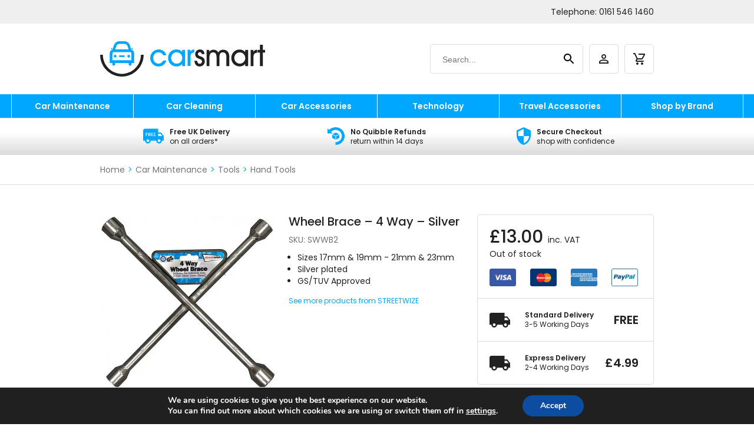

--- FILE ---
content_type: text/html; charset=UTF-8
request_url: https://carsmart.shop/product/wheel-brace-4-way-silver/
body_size: 35777
content:
<!DOCTYPE html>
<html lang="en">
<head>
	<meta charset="utf-8">
	<meta content="width=device-width, initial-scale=1.0" name="viewport">
	<meta name='robots' content='index, follow, max-image-preview:large, max-snippet:-1, max-video-preview:-1' />

<!-- Google Tag Manager for WordPress by gtm4wp.com -->
<script data-cfasync="false" data-pagespeed-no-defer>
	var gtm4wp_datalayer_name = "dataLayer";
	var dataLayer = dataLayer || [];
	const gtm4wp_use_sku_instead = 0;
	const gtm4wp_currency = 'GBP';
	const gtm4wp_product_per_impression = 0;
	const gtm4wp_clear_ecommerce = false;
	const gtm4wp_datalayer_max_timeout = 2000;
</script>
<!-- End Google Tag Manager for WordPress by gtm4wp.com --><script>window._wca = window._wca || [];</script>

	<!-- This site is optimized with the Yoast SEO Premium plugin v26.7 (Yoast SEO v26.7) - https://yoast.com/wordpress/plugins/seo/ -->
	<title>Wheel Brace - 4 Way - Silver - Car Smart</title>
	<meta name="description" content="Wheel Brace - 4 Way - Silver" />
	<link rel="canonical" href="https://carsmart.shop/product/wheel-brace-4-way-silver/" />
	<meta property="og:locale" content="en_GB" />
	<meta property="og:type" content="product" />
	<meta property="og:title" content="Wheel Brace - 4 Way - Silver" />
	<meta property="og:description" content="Wheel Brace &#8211; 4 Way &#8211; Silver" />
	<meta property="og:url" content="https://carsmart.shop/product/wheel-brace-4-way-silver/" />
	<meta property="og:site_name" content="Car Smart" />
	<meta property="article:modified_time" content="2023-08-14T17:19:40+00:00" />
	<meta property="og:image" content="https://carsmart.shop/wp-content/uploads/products/streetwize/SWWB2-1.jpg" />
	<meta property="og:image:width" content="600" />
	<meta property="og:image:height" content="600" />
	<meta property="og:image:type" content="image/jpeg" />
	<meta name="twitter:card" content="summary_large_image" />
	<meta name="twitter:label1" content="Price" />
	<meta name="twitter:data1" content="&pound;13.00" />
	<meta name="twitter:label2" content="Availability" />
	<meta name="twitter:data2" content="Out of stock" />
	<script type="application/ld+json" class="yoast-schema-graph">{"@context":"https://schema.org","@graph":[{"@type":["WebPage","ItemPage"],"@id":"https://carsmart.shop/product/wheel-brace-4-way-silver/","url":"https://carsmart.shop/product/wheel-brace-4-way-silver/","name":"Wheel Brace - 4 Way - Silver - Car Smart","isPartOf":{"@id":"https://carsmart.shop/#website"},"primaryImageOfPage":{"@id":"https://carsmart.shop/product/wheel-brace-4-way-silver/#primaryimage"},"image":{"@id":"https://carsmart.shop/product/wheel-brace-4-way-silver/#primaryimage"},"thumbnailUrl":"https://carsmart.shop/wp-content/uploads/products/streetwize/SWWB2-1.jpg","breadcrumb":{"@id":"https://carsmart.shop/product/wheel-brace-4-way-silver/#breadcrumb"},"inLanguage":"en-GB","potentialAction":{"@type":"BuyAction","target":"https://carsmart.shop/product/wheel-brace-4-way-silver/"}},{"@type":"ImageObject","inLanguage":"en-GB","@id":"https://carsmart.shop/product/wheel-brace-4-way-silver/#primaryimage","url":"https://carsmart.shop/wp-content/uploads/products/streetwize/SWWB2-1.jpg","contentUrl":"https://carsmart.shop/wp-content/uploads/products/streetwize/SWWB2-1.jpg","width":600,"height":600,"caption":"Wheel Brace &#8211; 4 Way &#8211; Silver"},{"@type":"BreadcrumbList","@id":"https://carsmart.shop/product/wheel-brace-4-way-silver/#breadcrumb","itemListElement":[{"@type":"ListItem","position":1,"name":"Home","item":"https://carsmart.shop/"},{"@type":"ListItem","position":2,"name":"Shop","item":"https://carsmart.shop/shop/"},{"@type":"ListItem","position":3,"name":"Wheel Brace &#8211; 4 Way &#8211; Silver"}]},{"@type":"WebSite","@id":"https://carsmart.shop/#website","url":"https://carsmart.shop/","name":"Car Smart","description":"Be smart with your car!","potentialAction":[{"@type":"SearchAction","target":{"@type":"EntryPoint","urlTemplate":"https://carsmart.shop/?s={search_term_string}"},"query-input":{"@type":"PropertyValueSpecification","valueRequired":true,"valueName":"search_term_string"}}],"inLanguage":"en-GB"}]}</script>
	<meta property="product:brand" content="STREETWIZE" />
	<meta property="product:price:amount" content="13.00" />
	<meta property="product:price:currency" content="GBP" />
	<meta property="og:availability" content="out of stock" />
	<meta property="product:availability" content="out of stock" />
	<meta property="product:retailer_item_id" content="SWWB2" />
	<meta property="product:condition" content="new" />
	<!-- / Yoast SEO Premium plugin. -->


<link rel='dns-prefetch' href='//stats.wp.com' />
<link rel='dns-prefetch' href='//cdn.jsdelivr.net' />
<link rel='dns-prefetch' href='//fonts.googleapis.com' />
<link rel='dns-prefetch' href='//fonts.gstatic.com' />
<link rel='dns-prefetch' href='//www.googletagmanager.com' />
<link href='//fonts.googleapis.com' rel='preconnect' />
<link href='//fonts.gstatic.com' rel='preconnect' />
<link href='//www.googletagmanager.com' rel='preconnect' />
<link rel="alternate" type="application/rss+xml" title="Car Smart &raquo; Feed" href="https://carsmart.shop/feed/" />
<link rel="alternate" type="application/rss+xml" title="Car Smart &raquo; Comments Feed" href="https://carsmart.shop/comments/feed/" />
<link rel="alternate" title="oEmbed (JSON)" type="application/json+oembed" href="https://carsmart.shop/wp-json/oembed/1.0/embed?url=https%3A%2F%2Fcarsmart.shop%2Fproduct%2Fwheel-brace-4-way-silver%2F" />
<link rel="alternate" title="oEmbed (XML)" type="text/xml+oembed" href="https://carsmart.shop/wp-json/oembed/1.0/embed?url=https%3A%2F%2Fcarsmart.shop%2Fproduct%2Fwheel-brace-4-way-silver%2F&#038;format=xml" />
<style id='wp-img-auto-sizes-contain-inline-css' type='text/css'>
img:is([sizes=auto i],[sizes^="auto," i]){contain-intrinsic-size:3000px 1500px}
/*# sourceURL=wp-img-auto-sizes-contain-inline-css */
</style>
<style id='wp-block-library-inline-css' type='text/css'>
:root{--wp-block-synced-color:#7a00df;--wp-block-synced-color--rgb:122,0,223;--wp-bound-block-color:var(--wp-block-synced-color);--wp-editor-canvas-background:#ddd;--wp-admin-theme-color:#007cba;--wp-admin-theme-color--rgb:0,124,186;--wp-admin-theme-color-darker-10:#006ba1;--wp-admin-theme-color-darker-10--rgb:0,107,160.5;--wp-admin-theme-color-darker-20:#005a87;--wp-admin-theme-color-darker-20--rgb:0,90,135;--wp-admin-border-width-focus:2px}@media (min-resolution:192dpi){:root{--wp-admin-border-width-focus:1.5px}}.wp-element-button{cursor:pointer}:root .has-very-light-gray-background-color{background-color:#eee}:root .has-very-dark-gray-background-color{background-color:#313131}:root .has-very-light-gray-color{color:#eee}:root .has-very-dark-gray-color{color:#313131}:root .has-vivid-green-cyan-to-vivid-cyan-blue-gradient-background{background:linear-gradient(135deg,#00d084,#0693e3)}:root .has-purple-crush-gradient-background{background:linear-gradient(135deg,#34e2e4,#4721fb 50%,#ab1dfe)}:root .has-hazy-dawn-gradient-background{background:linear-gradient(135deg,#faaca8,#dad0ec)}:root .has-subdued-olive-gradient-background{background:linear-gradient(135deg,#fafae1,#67a671)}:root .has-atomic-cream-gradient-background{background:linear-gradient(135deg,#fdd79a,#004a59)}:root .has-nightshade-gradient-background{background:linear-gradient(135deg,#330968,#31cdcf)}:root .has-midnight-gradient-background{background:linear-gradient(135deg,#020381,#2874fc)}:root{--wp--preset--font-size--normal:16px;--wp--preset--font-size--huge:42px}.has-regular-font-size{font-size:1em}.has-larger-font-size{font-size:2.625em}.has-normal-font-size{font-size:var(--wp--preset--font-size--normal)}.has-huge-font-size{font-size:var(--wp--preset--font-size--huge)}.has-text-align-center{text-align:center}.has-text-align-left{text-align:left}.has-text-align-right{text-align:right}.has-fit-text{white-space:nowrap!important}#end-resizable-editor-section{display:none}.aligncenter{clear:both}.items-justified-left{justify-content:flex-start}.items-justified-center{justify-content:center}.items-justified-right{justify-content:flex-end}.items-justified-space-between{justify-content:space-between}.screen-reader-text{border:0;clip-path:inset(50%);height:1px;margin:-1px;overflow:hidden;padding:0;position:absolute;width:1px;word-wrap:normal!important}.screen-reader-text:focus{background-color:#ddd;clip-path:none;color:#444;display:block;font-size:1em;height:auto;left:5px;line-height:normal;padding:15px 23px 14px;text-decoration:none;top:5px;width:auto;z-index:100000}html :where(.has-border-color){border-style:solid}html :where([style*=border-top-color]){border-top-style:solid}html :where([style*=border-right-color]){border-right-style:solid}html :where([style*=border-bottom-color]){border-bottom-style:solid}html :where([style*=border-left-color]){border-left-style:solid}html :where([style*=border-width]){border-style:solid}html :where([style*=border-top-width]){border-top-style:solid}html :where([style*=border-right-width]){border-right-style:solid}html :where([style*=border-bottom-width]){border-bottom-style:solid}html :where([style*=border-left-width]){border-left-style:solid}html :where(img[class*=wp-image-]){height:auto;max-width:100%}:where(figure){margin:0 0 1em}html :where(.is-position-sticky){--wp-admin--admin-bar--position-offset:var(--wp-admin--admin-bar--height,0px)}@media screen and (max-width:600px){html :where(.is-position-sticky){--wp-admin--admin-bar--position-offset:0px}}

/*# sourceURL=wp-block-library-inline-css */
</style><style id='global-styles-inline-css' type='text/css'>
:root{--wp--preset--aspect-ratio--square: 1;--wp--preset--aspect-ratio--4-3: 4/3;--wp--preset--aspect-ratio--3-4: 3/4;--wp--preset--aspect-ratio--3-2: 3/2;--wp--preset--aspect-ratio--2-3: 2/3;--wp--preset--aspect-ratio--16-9: 16/9;--wp--preset--aspect-ratio--9-16: 9/16;--wp--preset--color--black: #000000;--wp--preset--color--cyan-bluish-gray: #abb8c3;--wp--preset--color--white: #ffffff;--wp--preset--color--pale-pink: #f78da7;--wp--preset--color--vivid-red: #cf2e2e;--wp--preset--color--luminous-vivid-orange: #ff6900;--wp--preset--color--luminous-vivid-amber: #fcb900;--wp--preset--color--light-green-cyan: #7bdcb5;--wp--preset--color--vivid-green-cyan: #00d084;--wp--preset--color--pale-cyan-blue: #8ed1fc;--wp--preset--color--vivid-cyan-blue: #0693e3;--wp--preset--color--vivid-purple: #9b51e0;--wp--preset--gradient--vivid-cyan-blue-to-vivid-purple: linear-gradient(135deg,rgb(6,147,227) 0%,rgb(155,81,224) 100%);--wp--preset--gradient--light-green-cyan-to-vivid-green-cyan: linear-gradient(135deg,rgb(122,220,180) 0%,rgb(0,208,130) 100%);--wp--preset--gradient--luminous-vivid-amber-to-luminous-vivid-orange: linear-gradient(135deg,rgb(252,185,0) 0%,rgb(255,105,0) 100%);--wp--preset--gradient--luminous-vivid-orange-to-vivid-red: linear-gradient(135deg,rgb(255,105,0) 0%,rgb(207,46,46) 100%);--wp--preset--gradient--very-light-gray-to-cyan-bluish-gray: linear-gradient(135deg,rgb(238,238,238) 0%,rgb(169,184,195) 100%);--wp--preset--gradient--cool-to-warm-spectrum: linear-gradient(135deg,rgb(74,234,220) 0%,rgb(151,120,209) 20%,rgb(207,42,186) 40%,rgb(238,44,130) 60%,rgb(251,105,98) 80%,rgb(254,248,76) 100%);--wp--preset--gradient--blush-light-purple: linear-gradient(135deg,rgb(255,206,236) 0%,rgb(152,150,240) 100%);--wp--preset--gradient--blush-bordeaux: linear-gradient(135deg,rgb(254,205,165) 0%,rgb(254,45,45) 50%,rgb(107,0,62) 100%);--wp--preset--gradient--luminous-dusk: linear-gradient(135deg,rgb(255,203,112) 0%,rgb(199,81,192) 50%,rgb(65,88,208) 100%);--wp--preset--gradient--pale-ocean: linear-gradient(135deg,rgb(255,245,203) 0%,rgb(182,227,212) 50%,rgb(51,167,181) 100%);--wp--preset--gradient--electric-grass: linear-gradient(135deg,rgb(202,248,128) 0%,rgb(113,206,126) 100%);--wp--preset--gradient--midnight: linear-gradient(135deg,rgb(2,3,129) 0%,rgb(40,116,252) 100%);--wp--preset--font-size--small: 13px;--wp--preset--font-size--medium: 20px;--wp--preset--font-size--large: 36px;--wp--preset--font-size--x-large: 42px;--wp--preset--spacing--20: 0.44rem;--wp--preset--spacing--30: 0.67rem;--wp--preset--spacing--40: 1rem;--wp--preset--spacing--50: 1.5rem;--wp--preset--spacing--60: 2.25rem;--wp--preset--spacing--70: 3.38rem;--wp--preset--spacing--80: 5.06rem;--wp--preset--shadow--natural: 6px 6px 9px rgba(0, 0, 0, 0.2);--wp--preset--shadow--deep: 12px 12px 50px rgba(0, 0, 0, 0.4);--wp--preset--shadow--sharp: 6px 6px 0px rgba(0, 0, 0, 0.2);--wp--preset--shadow--outlined: 6px 6px 0px -3px rgb(255, 255, 255), 6px 6px rgb(0, 0, 0);--wp--preset--shadow--crisp: 6px 6px 0px rgb(0, 0, 0);}:where(.is-layout-flex){gap: 0.5em;}:where(.is-layout-grid){gap: 0.5em;}body .is-layout-flex{display: flex;}.is-layout-flex{flex-wrap: wrap;align-items: center;}.is-layout-flex > :is(*, div){margin: 0;}body .is-layout-grid{display: grid;}.is-layout-grid > :is(*, div){margin: 0;}:where(.wp-block-columns.is-layout-flex){gap: 2em;}:where(.wp-block-columns.is-layout-grid){gap: 2em;}:where(.wp-block-post-template.is-layout-flex){gap: 1.25em;}:where(.wp-block-post-template.is-layout-grid){gap: 1.25em;}.has-black-color{color: var(--wp--preset--color--black) !important;}.has-cyan-bluish-gray-color{color: var(--wp--preset--color--cyan-bluish-gray) !important;}.has-white-color{color: var(--wp--preset--color--white) !important;}.has-pale-pink-color{color: var(--wp--preset--color--pale-pink) !important;}.has-vivid-red-color{color: var(--wp--preset--color--vivid-red) !important;}.has-luminous-vivid-orange-color{color: var(--wp--preset--color--luminous-vivid-orange) !important;}.has-luminous-vivid-amber-color{color: var(--wp--preset--color--luminous-vivid-amber) !important;}.has-light-green-cyan-color{color: var(--wp--preset--color--light-green-cyan) !important;}.has-vivid-green-cyan-color{color: var(--wp--preset--color--vivid-green-cyan) !important;}.has-pale-cyan-blue-color{color: var(--wp--preset--color--pale-cyan-blue) !important;}.has-vivid-cyan-blue-color{color: var(--wp--preset--color--vivid-cyan-blue) !important;}.has-vivid-purple-color{color: var(--wp--preset--color--vivid-purple) !important;}.has-black-background-color{background-color: var(--wp--preset--color--black) !important;}.has-cyan-bluish-gray-background-color{background-color: var(--wp--preset--color--cyan-bluish-gray) !important;}.has-white-background-color{background-color: var(--wp--preset--color--white) !important;}.has-pale-pink-background-color{background-color: var(--wp--preset--color--pale-pink) !important;}.has-vivid-red-background-color{background-color: var(--wp--preset--color--vivid-red) !important;}.has-luminous-vivid-orange-background-color{background-color: var(--wp--preset--color--luminous-vivid-orange) !important;}.has-luminous-vivid-amber-background-color{background-color: var(--wp--preset--color--luminous-vivid-amber) !important;}.has-light-green-cyan-background-color{background-color: var(--wp--preset--color--light-green-cyan) !important;}.has-vivid-green-cyan-background-color{background-color: var(--wp--preset--color--vivid-green-cyan) !important;}.has-pale-cyan-blue-background-color{background-color: var(--wp--preset--color--pale-cyan-blue) !important;}.has-vivid-cyan-blue-background-color{background-color: var(--wp--preset--color--vivid-cyan-blue) !important;}.has-vivid-purple-background-color{background-color: var(--wp--preset--color--vivid-purple) !important;}.has-black-border-color{border-color: var(--wp--preset--color--black) !important;}.has-cyan-bluish-gray-border-color{border-color: var(--wp--preset--color--cyan-bluish-gray) !important;}.has-white-border-color{border-color: var(--wp--preset--color--white) !important;}.has-pale-pink-border-color{border-color: var(--wp--preset--color--pale-pink) !important;}.has-vivid-red-border-color{border-color: var(--wp--preset--color--vivid-red) !important;}.has-luminous-vivid-orange-border-color{border-color: var(--wp--preset--color--luminous-vivid-orange) !important;}.has-luminous-vivid-amber-border-color{border-color: var(--wp--preset--color--luminous-vivid-amber) !important;}.has-light-green-cyan-border-color{border-color: var(--wp--preset--color--light-green-cyan) !important;}.has-vivid-green-cyan-border-color{border-color: var(--wp--preset--color--vivid-green-cyan) !important;}.has-pale-cyan-blue-border-color{border-color: var(--wp--preset--color--pale-cyan-blue) !important;}.has-vivid-cyan-blue-border-color{border-color: var(--wp--preset--color--vivid-cyan-blue) !important;}.has-vivid-purple-border-color{border-color: var(--wp--preset--color--vivid-purple) !important;}.has-vivid-cyan-blue-to-vivid-purple-gradient-background{background: var(--wp--preset--gradient--vivid-cyan-blue-to-vivid-purple) !important;}.has-light-green-cyan-to-vivid-green-cyan-gradient-background{background: var(--wp--preset--gradient--light-green-cyan-to-vivid-green-cyan) !important;}.has-luminous-vivid-amber-to-luminous-vivid-orange-gradient-background{background: var(--wp--preset--gradient--luminous-vivid-amber-to-luminous-vivid-orange) !important;}.has-luminous-vivid-orange-to-vivid-red-gradient-background{background: var(--wp--preset--gradient--luminous-vivid-orange-to-vivid-red) !important;}.has-very-light-gray-to-cyan-bluish-gray-gradient-background{background: var(--wp--preset--gradient--very-light-gray-to-cyan-bluish-gray) !important;}.has-cool-to-warm-spectrum-gradient-background{background: var(--wp--preset--gradient--cool-to-warm-spectrum) !important;}.has-blush-light-purple-gradient-background{background: var(--wp--preset--gradient--blush-light-purple) !important;}.has-blush-bordeaux-gradient-background{background: var(--wp--preset--gradient--blush-bordeaux) !important;}.has-luminous-dusk-gradient-background{background: var(--wp--preset--gradient--luminous-dusk) !important;}.has-pale-ocean-gradient-background{background: var(--wp--preset--gradient--pale-ocean) !important;}.has-electric-grass-gradient-background{background: var(--wp--preset--gradient--electric-grass) !important;}.has-midnight-gradient-background{background: var(--wp--preset--gradient--midnight) !important;}.has-small-font-size{font-size: var(--wp--preset--font-size--small) !important;}.has-medium-font-size{font-size: var(--wp--preset--font-size--medium) !important;}.has-large-font-size{font-size: var(--wp--preset--font-size--large) !important;}.has-x-large-font-size{font-size: var(--wp--preset--font-size--x-large) !important;}
/*# sourceURL=global-styles-inline-css */
</style>

<style id='classic-theme-styles-inline-css' type='text/css'>
/*! This file is auto-generated */
.wp-block-button__link{color:#fff;background-color:#32373c;border-radius:9999px;box-shadow:none;text-decoration:none;padding:calc(.667em + 2px) calc(1.333em + 2px);font-size:1.125em}.wp-block-file__button{background:#32373c;color:#fff;text-decoration:none}
/*# sourceURL=/wp-includes/css/classic-themes.min.css */
</style>
<link rel='stylesheet' id='woocommerce-layout-css' href='https://carsmart.shop/wp-content/plugins/woocommerce/assets/css/woocommerce-layout.css?ver=10.4.3' type='text/css' media='all' />
<style id='woocommerce-layout-inline-css' type='text/css'>

	.infinite-scroll .woocommerce-pagination {
		display: none;
	}
/*# sourceURL=woocommerce-layout-inline-css */
</style>
<link rel='stylesheet' id='woocommerce-smallscreen-css' href='https://carsmart.shop/wp-content/plugins/woocommerce/assets/css/woocommerce-smallscreen.css?ver=10.4.3' type='text/css' media='only screen and (max-width: 768px)' />
<link rel='stylesheet' id='woocommerce-general-css' href='https://carsmart.shop/wp-content/plugins/woocommerce/assets/css/woocommerce.css?ver=10.4.3' type='text/css' media='all' />
<style id='woocommerce-inline-inline-css' type='text/css'>
.woocommerce form .form-row .required { visibility: visible; }
/*# sourceURL=woocommerce-inline-inline-css */
</style>
<link rel='stylesheet' id='wc-gateway-ppec-frontend-css' href='https://carsmart.shop/wp-content/plugins/woocommerce-gateway-paypal-express-checkout/assets/css/wc-gateway-ppec-frontend.css?ver=2.1.3' type='text/css' media='all' />
<link rel='stylesheet' id='wc-pb-checkout-blocks-css' href='https://carsmart.shop/wp-content/uploads/hummingbird-assets/ce80b9f282b1a4463977602e513e2531.css' type='text/css' media='all' />
<link rel='stylesheet' id='wc_stripe_express_checkout_style-css' href='https://carsmart.shop/wp-content/uploads/hummingbird-assets/400a7a91fe6b86e87067c8fa8f16ff96.css' type='text/css' media='all' />
<link rel='stylesheet' id='wc-bundle-style-css' href='https://carsmart.shop/wp-content/uploads/hummingbird-assets/b933751ce8a6dd600fa36f0be59d2b88.css' type='text/css' media='all' />
<link rel='stylesheet' id='moove_gdpr_frontend-css' href='https://carsmart.shop/wp-content/uploads/hummingbird-assets/1e4410b1c8c3512084f7fa5976fd9bfd.css' type='text/css' media='all' />
<style id='moove_gdpr_frontend-inline-css' type='text/css'>
#moove_gdpr_cookie_modal,#moove_gdpr_cookie_info_bar,.gdpr_cookie_settings_shortcode_content{font-family:&#039;Nunito&#039;,sans-serif}#moove_gdpr_save_popup_settings_button{background-color:#373737;color:#fff}#moove_gdpr_save_popup_settings_button:hover{background-color:#000}#moove_gdpr_cookie_info_bar .moove-gdpr-info-bar-container .moove-gdpr-info-bar-content a.mgbutton,#moove_gdpr_cookie_info_bar .moove-gdpr-info-bar-container .moove-gdpr-info-bar-content button.mgbutton{background-color:#0C4DA2}#moove_gdpr_cookie_modal .moove-gdpr-modal-content .moove-gdpr-modal-footer-content .moove-gdpr-button-holder a.mgbutton,#moove_gdpr_cookie_modal .moove-gdpr-modal-content .moove-gdpr-modal-footer-content .moove-gdpr-button-holder button.mgbutton,.gdpr_cookie_settings_shortcode_content .gdpr-shr-button.button-green{background-color:#0C4DA2;border-color:#0C4DA2}#moove_gdpr_cookie_modal .moove-gdpr-modal-content .moove-gdpr-modal-footer-content .moove-gdpr-button-holder a.mgbutton:hover,#moove_gdpr_cookie_modal .moove-gdpr-modal-content .moove-gdpr-modal-footer-content .moove-gdpr-button-holder button.mgbutton:hover,.gdpr_cookie_settings_shortcode_content .gdpr-shr-button.button-green:hover{background-color:#fff;color:#0C4DA2}#moove_gdpr_cookie_modal .moove-gdpr-modal-content .moove-gdpr-modal-close i,#moove_gdpr_cookie_modal .moove-gdpr-modal-content .moove-gdpr-modal-close span.gdpr-icon{background-color:#0C4DA2;border:1px solid #0C4DA2}#moove_gdpr_cookie_info_bar span.moove-gdpr-infobar-allow-all.focus-g,#moove_gdpr_cookie_info_bar span.moove-gdpr-infobar-allow-all:focus,#moove_gdpr_cookie_info_bar button.moove-gdpr-infobar-allow-all.focus-g,#moove_gdpr_cookie_info_bar button.moove-gdpr-infobar-allow-all:focus,#moove_gdpr_cookie_info_bar span.moove-gdpr-infobar-reject-btn.focus-g,#moove_gdpr_cookie_info_bar span.moove-gdpr-infobar-reject-btn:focus,#moove_gdpr_cookie_info_bar button.moove-gdpr-infobar-reject-btn.focus-g,#moove_gdpr_cookie_info_bar button.moove-gdpr-infobar-reject-btn:focus,#moove_gdpr_cookie_info_bar span.change-settings-button.focus-g,#moove_gdpr_cookie_info_bar span.change-settings-button:focus,#moove_gdpr_cookie_info_bar button.change-settings-button.focus-g,#moove_gdpr_cookie_info_bar button.change-settings-button:focus{-webkit-box-shadow:0 0 1px 3px #0C4DA2;-moz-box-shadow:0 0 1px 3px #0C4DA2;box-shadow:0 0 1px 3px #0C4DA2}#moove_gdpr_cookie_modal .moove-gdpr-modal-content .moove-gdpr-modal-close i:hover,#moove_gdpr_cookie_modal .moove-gdpr-modal-content .moove-gdpr-modal-close span.gdpr-icon:hover,#moove_gdpr_cookie_info_bar span[data-href]>u.change-settings-button{color:#0C4DA2}#moove_gdpr_cookie_modal .moove-gdpr-modal-content .moove-gdpr-modal-left-content #moove-gdpr-menu li.menu-item-selected a span.gdpr-icon,#moove_gdpr_cookie_modal .moove-gdpr-modal-content .moove-gdpr-modal-left-content #moove-gdpr-menu li.menu-item-selected button span.gdpr-icon{color:inherit}#moove_gdpr_cookie_modal .moove-gdpr-modal-content .moove-gdpr-modal-left-content #moove-gdpr-menu li a span.gdpr-icon,#moove_gdpr_cookie_modal .moove-gdpr-modal-content .moove-gdpr-modal-left-content #moove-gdpr-menu li button span.gdpr-icon{color:inherit}#moove_gdpr_cookie_modal .gdpr-acc-link{line-height:0;font-size:0;color:transparent;position:absolute}#moove_gdpr_cookie_modal .moove-gdpr-modal-content .moove-gdpr-modal-close:hover i,#moove_gdpr_cookie_modal .moove-gdpr-modal-content .moove-gdpr-modal-left-content #moove-gdpr-menu li a,#moove_gdpr_cookie_modal .moove-gdpr-modal-content .moove-gdpr-modal-left-content #moove-gdpr-menu li button,#moove_gdpr_cookie_modal .moove-gdpr-modal-content .moove-gdpr-modal-left-content #moove-gdpr-menu li button i,#moove_gdpr_cookie_modal .moove-gdpr-modal-content .moove-gdpr-modal-left-content #moove-gdpr-menu li a i,#moove_gdpr_cookie_modal .moove-gdpr-modal-content .moove-gdpr-tab-main .moove-gdpr-tab-main-content a:hover,#moove_gdpr_cookie_info_bar.moove-gdpr-dark-scheme .moove-gdpr-info-bar-container .moove-gdpr-info-bar-content a.mgbutton:hover,#moove_gdpr_cookie_info_bar.moove-gdpr-dark-scheme .moove-gdpr-info-bar-container .moove-gdpr-info-bar-content button.mgbutton:hover,#moove_gdpr_cookie_info_bar.moove-gdpr-dark-scheme .moove-gdpr-info-bar-container .moove-gdpr-info-bar-content a:hover,#moove_gdpr_cookie_info_bar.moove-gdpr-dark-scheme .moove-gdpr-info-bar-container .moove-gdpr-info-bar-content button:hover,#moove_gdpr_cookie_info_bar.moove-gdpr-dark-scheme .moove-gdpr-info-bar-container .moove-gdpr-info-bar-content span.change-settings-button:hover,#moove_gdpr_cookie_info_bar.moove-gdpr-dark-scheme .moove-gdpr-info-bar-container .moove-gdpr-info-bar-content button.change-settings-button:hover,#moove_gdpr_cookie_info_bar.moove-gdpr-dark-scheme .moove-gdpr-info-bar-container .moove-gdpr-info-bar-content u.change-settings-button:hover,#moove_gdpr_cookie_info_bar span[data-href]>u.change-settings-button,#moove_gdpr_cookie_info_bar.moove-gdpr-dark-scheme .moove-gdpr-info-bar-container .moove-gdpr-info-bar-content a.mgbutton.focus-g,#moove_gdpr_cookie_info_bar.moove-gdpr-dark-scheme .moove-gdpr-info-bar-container .moove-gdpr-info-bar-content button.mgbutton.focus-g,#moove_gdpr_cookie_info_bar.moove-gdpr-dark-scheme .moove-gdpr-info-bar-container .moove-gdpr-info-bar-content a.focus-g,#moove_gdpr_cookie_info_bar.moove-gdpr-dark-scheme .moove-gdpr-info-bar-container .moove-gdpr-info-bar-content button.focus-g,#moove_gdpr_cookie_info_bar.moove-gdpr-dark-scheme .moove-gdpr-info-bar-container .moove-gdpr-info-bar-content a.mgbutton:focus,#moove_gdpr_cookie_info_bar.moove-gdpr-dark-scheme .moove-gdpr-info-bar-container .moove-gdpr-info-bar-content button.mgbutton:focus,#moove_gdpr_cookie_info_bar.moove-gdpr-dark-scheme .moove-gdpr-info-bar-container .moove-gdpr-info-bar-content a:focus,#moove_gdpr_cookie_info_bar.moove-gdpr-dark-scheme .moove-gdpr-info-bar-container .moove-gdpr-info-bar-content button:focus,#moove_gdpr_cookie_info_bar.moove-gdpr-dark-scheme .moove-gdpr-info-bar-container .moove-gdpr-info-bar-content span.change-settings-button.focus-g,span.change-settings-button:focus,button.change-settings-button.focus-g,button.change-settings-button:focus,#moove_gdpr_cookie_info_bar.moove-gdpr-dark-scheme .moove-gdpr-info-bar-container .moove-gdpr-info-bar-content u.change-settings-button.focus-g,#moove_gdpr_cookie_info_bar.moove-gdpr-dark-scheme .moove-gdpr-info-bar-container .moove-gdpr-info-bar-content u.change-settings-button:focus{color:#0C4DA2}#moove_gdpr_cookie_modal .moove-gdpr-branding.focus-g span,#moove_gdpr_cookie_modal .moove-gdpr-modal-content .moove-gdpr-tab-main a.focus-g,#moove_gdpr_cookie_modal .moove-gdpr-modal-content .moove-gdpr-tab-main .gdpr-cd-details-toggle.focus-g{color:#0C4DA2}#moove_gdpr_cookie_modal.gdpr_lightbox-hide{display:none}
/*# sourceURL=moove_gdpr_frontend-inline-css */
</style>
<link rel='stylesheet' id='bootstrap-css' href='https://carsmart.shop/wp-content/uploads/hummingbird-assets/26f859b94062ad0d2ff2f018ffca67be.css' type='text/css' media='all' />
<link rel='stylesheet' id='fonts-css' href='https://fonts.googleapis.com/css2?family=Poppins%3Awght%40300%3B400%3B500%3B600&#038;display=swap&#038;ver=6.9' type='text/css' media='all' />
<link rel='stylesheet' id='car-smart-css' href='https://carsmart.shop/wp-content/uploads/hummingbird-assets/5e2cfba5901119b988852b411efec111.css' type='text/css' media='all' />
<script type="text/javascript" src="https://carsmart.shop/wp-includes/js/jquery/jquery.min.js?ver=3.7.1" id="jquery-core-js"></script>
<script type="text/javascript" src="https://carsmart.shop/wp-includes/js/jquery/jquery-migrate.min.js?ver=3.4.1" id="jquery-migrate-js"></script>
<script type="text/javascript" src="https://carsmart.shop/wp-content/plugins/tundra-commerce/assets/js/jquery.actual.min.js?ver=1.0.19" id="jquery-actual-js"></script>
<script type="text/javascript" src="https://carsmart.shop/wp-content/plugins/woocommerce/assets/js/jquery-blockui/jquery.blockUI.min.js?ver=2.7.0-wc.10.4.3" id="wc-jquery-blockui-js" defer="defer" data-wp-strategy="defer"></script>
<script type="text/javascript" id="wc-add-to-cart-js-extra">
/* <![CDATA[ */
var wc_add_to_cart_params = {"ajax_url":"/wp-admin/admin-ajax.php","wc_ajax_url":"/?wc-ajax=%%endpoint%%","i18n_view_cart":"View basket","cart_url":"https://carsmart.shop/basket/","is_cart":"","cart_redirect_after_add":"no"};
//# sourceURL=wc-add-to-cart-js-extra
/* ]]> */
</script>
<script type="text/javascript" src="https://carsmart.shop/wp-content/plugins/woocommerce/assets/js/frontend/add-to-cart.min.js?ver=10.4.3" id="wc-add-to-cart-js" defer="defer" data-wp-strategy="defer"></script>
<script type="text/javascript" src="https://carsmart.shop/wp-content/uploads/hummingbird-assets/3a0a835de50ed12850adb5a22d2e9ab0.js" id="wphb-1-js"></script>
<script type="text/javascript" id="woocommerce-js-extra">
/* <![CDATA[ */
var woocommerce_params = {"ajax_url":"/wp-admin/admin-ajax.php","wc_ajax_url":"/?wc-ajax=%%endpoint%%","i18n_password_show":"Show password","i18n_password_hide":"Hide password"};
//# sourceURL=woocommerce-js-extra
/* ]]> */
</script>
<script type="text/javascript" src="https://carsmart.shop/wp-content/plugins/woocommerce/assets/js/frontend/woocommerce.min.js?ver=10.4.3" id="woocommerce-js" defer="defer" data-wp-strategy="defer"></script>
<script type="text/javascript" src="https://carsmart.shop/wp-content/uploads/hummingbird-assets/bc1a79e3a4e2b96e7ef3b330f8c88881.js" id="theme-main-js"></script>
<script type="text/javascript" src="https://carsmart.shop/wp-content/themes/tundra/assets/js/bootstrap.min.js?ver=4.0.0" id="bootstrap-js"></script>
<script type="text/javascript" src="https://carsmart.shop/wp-content/uploads/hummingbird-assets/9cf80343b8b5181dfdb193d8425d8e5a.js" id="flexslider-js"></script>
<link rel="https://api.w.org/" href="https://carsmart.shop/wp-json/" /><link rel="alternate" title="JSON" type="application/json" href="https://carsmart.shop/wp-json/wp/v2/product/675681" /><link rel="EditURI" type="application/rsd+xml" title="RSD" href="https://carsmart.shop/xmlrpc.php?rsd" />
<meta name="generator" content="WordPress 6.9" />
<meta name="generator" content="WooCommerce 10.4.3" />
<link rel='shortlink' href='https://carsmart.shop/?p=675681' />
	<style>img#wpstats{display:none}</style>
		
<!-- Google Tag Manager for WordPress by gtm4wp.com -->
<!-- GTM Container placement set to manual -->
<script data-cfasync="false" data-pagespeed-no-defer>
	var dataLayer_content = {"pagePostType":"product","pagePostType2":"single-product","pagePostAuthor":"Kym Kinlin","productRatingCounts":[],"productAverageRating":0,"productReviewCount":0,"productType":"simple","productIsVariable":0};
	dataLayer.push( dataLayer_content );
</script>
<script data-cfasync="false" data-pagespeed-no-defer>
(function(w,d,s,l,i){w[l]=w[l]||[];w[l].push({'gtm.start':
new Date().getTime(),event:'gtm.js'});var f=d.getElementsByTagName(s)[0],
j=d.createElement(s),dl=l!='dataLayer'?'&l='+l:'';j.async=true;j.src=
'//www.googletagmanager.com/gtm.js?id='+i+dl;f.parentNode.insertBefore(j,f);
})(window,document,'script','dataLayer','GTM-PHHQ3FF');
</script>
<!-- End Google Tag Manager for WordPress by gtm4wp.com -->								<script>
					// Define dataLayer and the gtag function.
					window.dataLayer = window.dataLayer || [];
					function gtag(){dataLayer.push(arguments);}

					// Set default consent to 'denied' as a placeholder
					// Determine actual values based on your own requirements
					gtag('consent', 'default', {
						'ad_storage': 'denied',
						'ad_user_data': 'denied',
						'ad_personalization': 'denied',
						'analytics_storage': 'denied',
						'personalization_storage': 'denied',
						'security_storage': 'denied',
						'functionality_storage': 'denied',
						'wait_for_update': '2000'
					});
				</script>

				<!-- Google Tag Manager -->
				<script>(function(w,d,s,l,i){w[l]=w[l]||[];w[l].push({'gtm.start':
				new Date().getTime(),event:'gtm.js'});var f=d.getElementsByTagName(s)[0],
				j=d.createElement(s),dl=l!='dataLayer'?'&l='+l:'';j.async=true;j.src=
				'https://www.googletagmanager.com/gtm.js?id='+i+dl;f.parentNode.insertBefore(j,f);
				})(window,document,'script','dataLayer','GTM-PHHQ3FF');</script>
				<!-- End Google Tag Manager -->
							<link rel="shortcut icon" type="image/png" href="https://carsmart.shop/wp-content/themes/tundra/assets/images/icons/favicons/fav-carsmart.ico" />	<noscript><style>.woocommerce-product-gallery{ opacity: 1 !important; }</style></noscript>
	<style type="text/css">.recentcomments a{display:inline !important;padding:0 !important;margin:0 !important;}</style><link rel='stylesheet' id='photoswipe-css' href='https://carsmart.shop/wp-content/plugins/woocommerce/assets/css/photoswipe/photoswipe.min.css?ver=10.4.3' type='text/css' media='all' />
<link rel='stylesheet' id='photoswipe-default-skin-css' href='https://carsmart.shop/wp-content/plugins/woocommerce/assets/css/photoswipe/default-skin/default-skin.min.css?ver=10.4.3' type='text/css' media='all' />
<link rel='stylesheet' id='elasticpress-autosuggest-css' href='https://carsmart.shop/wp-content/plugins/elasticpress/dist/css/autosuggest-styles.css?ver=a5ed365ed625d30e1557' type='text/css' media='all' />
<link rel='stylesheet' id='wc-stripe-blocks-checkout-style-css' href='https://carsmart.shop/wp-content/uploads/hummingbird-assets/4b7d8eccfa7b670292ffe798097fe2cc.css' type='text/css' media='all' />
<link rel='stylesheet' id='wc-blocks-style-css' href='https://carsmart.shop/wp-content/plugins/woocommerce/assets/client/blocks/wc-blocks.css?ver=wc-10.4.3' type='text/css' media='all' />
<link rel='stylesheet' id='wphb-2-css' href='https://carsmart.shop/wp-content/uploads/hummingbird-assets/dff7f1d295f0f4014d280cd2d6e09d8f.css' type='text/css' media='all' />
</head>
<body class="wp-singular product-template-default single single-product postid-675681 wp-theme-tundra theme-tundra locale-en-gb woocommerce woocommerce-page woocommerce-no-js">


<!-- GTM Container placement set to manual -->
<!-- Google Tag Manager (noscript) -->
				<noscript><iframe src="https://www.googletagmanager.com/ns.html?id=GTM-PHHQ3FF" height="0" width="0" style="display:none;visibility:hidden" aria-hidden="true"></iframe></noscript>
<!-- End Google Tag Manager (noscript) -->
<div id="preheader">
	<div class="container">
		<div class="row">
			<div class="col">

	<div class="telephone right">Telephone: 
		<a href="tel:01615461460">0161 546 1460</a>
	</div>
			</div>
		</div>
	</div>
</div>


	<header class="header">
		<form action="https://carsmart.shop/shop/" method="GET">
	
			<div class="container">
				<div class="row">

					<div class="col-4">
						<div id="theme-logo">
							<a href="https://carsmart.shop">
								<img src="https://carsmart.shop/wp-content/themes/tundra/assets/images/logo-carsmart.svg" alt="Logo" />
							</a>
						</div>
					</div>
					<div class="col-1 col-md-2 col-lg-3 d-none d-md-block">
					</div>
					<div class="col-8 col-md-6 col-lg-5 header-icon-block">
						<div id="header-icons-wrapper">
							<div id="header-icons-container">

								<div class="header-icon rounded-corners search search-input-container">
									<div class="search-icon"></div>
									<input name="s" type="text" id="search-input" placeholder="Search..." value="" aria-label="Search" />
								</div>

								<a href="https://carsmart.shop/my-account/" aria-label="account">
									<div class="header-icon rounded-corners account">
									</div>
								</a>

								
								<div class="a-replace">
									<div class="header-icon rounded-corners basket" data-url="https://carsmart.shop/basket/">
									</div>

									<div id="header-menu-cart-count" class="info-text none" data-qty="0">0</div>

									<div id="header-menu-cart-summary">
										<a href="https://carsmart.shop/basket/" class="cart-link info-text b">View full cart</a>
										<div class="cart-amount-text info-text b"><span class="cart-amount">0</span> Items in your cart</div>
										<hr class="separate-products-top" />


										<div id="cart-content" class="">
										
	<div class="header-cart-empty">
		Your Cart is Empty	</div>

										</div>

									</div>
								</div>

								
							</div>


						</div>
					</div>

				</div>

			</div>
		</form>
	</header>

<div class="header-menu-mega header-cols-6 mega">
<div class="header-menu"><ul id="menu-header-menu" class="menu"><li id="menu-item-414347" class="menu-item menu-item-type-taxonomy menu-item-object-product_cat current-product-ancestor menu-item-has-children menu-item-414347"><a href="https://carsmart.shop/cat/car-maintenance/" aria-label="car maintenance">Car Maintenance</a><div class="menu-toggle-view"><div class="container"><div><ul class="sub-menu depth-0 row"><li id="menu-item-414350" class="menu-item menu-item-type-taxonomy menu-item-object-product_cat menu-item-has-children menu-item-414350 col-2"><a href="https://carsmart.shop/cat/car-maintenance/adhesives-sealants-tapes/" aria-label="adhesives &amp;#038; sealants">Adhesives &#038; Sealants</a><div><ul class="sub-menu depth-1"><li id="menu-item-414352" class="b menu-item menu-item-type-taxonomy menu-item-object-product_cat menu-item-414352"><a href="https://carsmart.shop/cat/car-maintenance/air-conditioning/" aria-label="air conditioning">Air Conditioning</a></li><li id="menu-item-414353" class="menu-item menu-item-type-taxonomy menu-item-object-product_cat menu-item-414353"><a href="https://carsmart.shop/cat/car-maintenance/air-conditioning/air-conditioning-maintenance/" aria-label="air con maintenance">Air Con Maintenance</a></li><li id="menu-item-414354" class="menu-item menu-item-type-taxonomy menu-item-object-product_cat menu-item-414354"><a href="https://carsmart.shop/cat/car-maintenance/air-conditioning/air-conditioning-treatments/" aria-label="air con treatments">Air Con Treatments</a></li><li id="menu-item-414355" class="b menu-item menu-item-type-taxonomy menu-item-object-product_cat menu-item-414355"><a href="https://carsmart.shop/cat/car-maintenance/batteries/" aria-label="batteries">Batteries</a></li><li id="menu-item-414356" class="menu-item menu-item-type-taxonomy menu-item-object-product_cat menu-item-414356"><a href="https://carsmart.shop/cat/car-maintenance/batteries/battery-chargers/" aria-label="battery chargers">Battery Chargers</a></li><li id="menu-item-414357" class="menu-item menu-item-type-taxonomy menu-item-object-product_cat menu-item-414357"><a href="https://carsmart.shop/cat/car-maintenance/batteries/battery-leads-connectors/" aria-label="battery leads">Battery Leads</a></li><li id="menu-item-461647" class="menu-item menu-item-type-taxonomy menu-item-object-product_cat menu-item-461647"><a href="https://carsmart.shop/cat/car-maintenance/batteries/de-ionised-water/" aria-label="de-ionised water">De-Ionised Water</a></li><li id="menu-item-461648" class="menu-item menu-item-type-taxonomy menu-item-object-product_cat menu-item-461648"><a href="https://carsmart.shop/cat/car-maintenance/batteries/jump-leads/" aria-label="jump leads">Jump Leads</a></li><li id="menu-item-461649" class="menu-item menu-item-type-taxonomy menu-item-object-product_cat menu-item-461649"><a href="https://carsmart.shop/cat/car-maintenance/batteries/jump-starters/" aria-label="jump starters">Jump Starters</a></li><li id="menu-item-461650" class="menu-item menu-item-type-taxonomy menu-item-object-product_cat menu-item-461650"><a href="https://carsmart.shop/cat/car-maintenance/batteries/motorcycle-batteries/" aria-label="motorcycle batteries">Motorcycle Batteries</a></li><li id="menu-item-462999" class="b menu-item menu-item-type-taxonomy menu-item-object-product_cat menu-item-462999"><a href="https://carsmart.shop/cat/car-maintenance/body-repair/" aria-label="body repair">Body Repair</a></li><li id="menu-item-463004" class="menu-item menu-item-type-taxonomy menu-item-object-product_cat menu-item-463004"><a href="https://carsmart.shop/cat/car-maintenance/body-repair/body-filler/" aria-label="body filler">Body Filler</a></li><li id="menu-item-671555" class="menu-item menu-item-type-taxonomy menu-item-object-product_cat menu-item-671555"><a href="https://carsmart.shop/cat/car-maintenance/body-repair/rubbing-compound/" aria-label="rubbing compound">Rubbing Compound</a></li><li id="menu-item-463005" class="menu-item menu-item-type-taxonomy menu-item-object-product_cat menu-item-463005"><a href="https://carsmart.shop/cat/car-maintenance/body-repair/rust-care/" aria-label="rust care">Rust Care</a></li></ul></div></li><li id="menu-item-463000" class="menu-item menu-item-type-taxonomy menu-item-object-product_cat menu-item-has-children menu-item-463000 col-2"><a href="https://carsmart.shop/cat/car-maintenance/brake-maintenance/" aria-label="brake maintenance">Brake Maintenance</a><div><ul class="sub-menu depth-1"><li id="menu-item-463001" class="menu-item menu-item-type-taxonomy menu-item-object-product_cat menu-item-463001"><a href="https://carsmart.shop/cat/car-maintenance/brake-maintenance/brake-clutch-fluid/" aria-label="brake &amp;amp; clutch fluid">Brake &amp; Clutch Fluid</a></li><li id="menu-item-463002" class="menu-item menu-item-type-taxonomy menu-item-object-product_cat menu-item-463002"><a href="https://carsmart.shop/cat/car-maintenance/brake-maintenance/brake-cleaner/" aria-label="brake cleaner">Brake Cleaner</a></li><li id="menu-item-463003" class="menu-item menu-item-type-taxonomy menu-item-object-product_cat menu-item-463003"><a href="https://carsmart.shop/cat/car-maintenance/brake-maintenance/brake-pipe-fittings/" aria-label="brake pipe fittings">Brake Pipe Fittings</a></li><li id="menu-item-461652" class="b menu-item menu-item-type-taxonomy menu-item-object-product_cat menu-item-461652"><a href="https://carsmart.shop/cat/car-maintenance/electrical/" aria-label="electrical">Electrical</a></li><li id="menu-item-461653" class="menu-item menu-item-type-taxonomy menu-item-object-product_cat menu-item-461653"><a href="https://carsmart.shop/cat/car-maintenance/electrical/electrical-connectors/" aria-label="electrical connectors">Electrical Connectors</a></li><li id="menu-item-461654" class="menu-item menu-item-type-taxonomy menu-item-object-product_cat menu-item-461654"><a href="https://carsmart.shop/cat/car-maintenance/electrical/fuses/" aria-label="fuses">Fuses</a></li><li id="menu-item-461655" class="menu-item menu-item-type-taxonomy menu-item-object-product_cat menu-item-461655"><a href="https://carsmart.shop/cat/car-maintenance/electrical/grommets/" aria-label="grommets">Grommets</a></li><li id="menu-item-461657" class="menu-item menu-item-type-taxonomy menu-item-object-product_cat menu-item-461657"><a href="https://carsmart.shop/cat/car-maintenance/electrical/switches/" aria-label="switches">Switches</a></li><li id="menu-item-461658" class="menu-item menu-item-type-taxonomy menu-item-object-product_cat menu-item-461658"><a href="https://carsmart.shop/cat/car-maintenance/electrical/cables-wires/" aria-label="cables &amp;amp; wires">Cables &amp; Wires</a></li><li id="menu-item-461656" class="menu-item menu-item-type-taxonomy menu-item-object-product_cat menu-item-461656"><a href="https://carsmart.shop/cat/car-maintenance/electrical/relays/" aria-label="relays">Relays</a></li><li id="menu-item-461659" class="b menu-item menu-item-type-taxonomy menu-item-object-product_cat menu-item-461659"><a href="https://carsmart.shop/cat/car-maintenance/filtration/" aria-label="filtration">Filtration</a></li><li id="menu-item-463006" class="menu-item menu-item-type-taxonomy menu-item-object-product_cat menu-item-463006"><a href="https://carsmart.shop/cat/car-maintenance/filtration/air-filters/" aria-label="air filters">Air Filters</a></li><li id="menu-item-461663" class="b menu-item menu-item-type-taxonomy menu-item-object-product_cat menu-item-461663"><a href="https://carsmart.shop/cat/car-maintenance/fixings-fasteners/" aria-label="fixings &amp;amp; fasteners">Fixings &amp; Fasteners</a></li><li id="menu-item-461676" class="b menu-item menu-item-type-taxonomy menu-item-object-product_cat menu-item-461676"><a href="https://carsmart.shop/cat/car-maintenance/hoses-pipes/" aria-label="hoses &amp;amp; pipes">Hoses &amp; Pipes</a></li></ul></div></li><li id="menu-item-461680" class="menu-item menu-item-type-taxonomy menu-item-object-product_cat menu-item-has-children menu-item-461680 col-2"><a href="https://carsmart.shop/cat/car-maintenance/lighting/" aria-label="lighting">Lighting</a><div><ul class="sub-menu depth-1"><li id="menu-item-461682" class="menu-item menu-item-type-taxonomy menu-item-object-product_cat menu-item-461682"><a href="https://carsmart.shop/cat/car-maintenance/lighting/bulbs/" aria-label="bulbs">Bulbs</a></li><li id="menu-item-463007" class="menu-item menu-item-type-taxonomy menu-item-object-product_cat menu-item-463007"><a href="https://carsmart.shop/cat/car-maintenance/lighting/torches-work-lamps/" aria-label="torches &amp;amp; work lamps">Torches &amp; Work Lamps</a></li><li id="menu-item-461687" class="b menu-item menu-item-type-taxonomy menu-item-object-product_cat menu-item-461687"><a href="https://carsmart.shop/cat/car-maintenance/lubricants/" aria-label="lubricants">Lubricants</a></li><li id="menu-item-461691" class="b menu-item menu-item-type-taxonomy menu-item-object-product_cat menu-item-461691"><a href="https://carsmart.shop/cat/car-maintenance/manuals/" aria-label="manuals">Manuals</a></li><li id="menu-item-461693" class="menu-item menu-item-type-taxonomy menu-item-object-product_cat menu-item-461693"><a href="https://carsmart.shop/cat/car-maintenance/manuals/uk-car-manuals/" aria-label="uk car manuals">UK Car Manuals</a></li><li id="menu-item-461694" class="b menu-item menu-item-type-taxonomy menu-item-object-product_cat menu-item-461694"><a href="https://carsmart.shop/cat/car-maintenance/mirrors/" aria-label="mirrors">Mirrors</a></li><li id="menu-item-461695" class="menu-item menu-item-type-taxonomy menu-item-object-product_cat menu-item-461695"><a href="https://carsmart.shop/cat/car-maintenance/mirrors/blind-spot-rear-view-mirrors/" aria-label="rear view mirrors">Rear View Mirrors</a></li><li id="menu-item-461696" class="menu-item menu-item-type-taxonomy menu-item-object-product_cat menu-item-461696"><a href="https://carsmart.shop/cat/car-maintenance/mirrors/mirror-glass/" aria-label="mirror glass">Mirror Glass</a></li><li id="menu-item-461697" class="b menu-item menu-item-type-taxonomy menu-item-object-product_cat menu-item-461697"><a href="https://carsmart.shop/cat/car-maintenance/engine-oils-additives/" aria-label="engine oils &amp;amp; additives">Engine Oils &amp; Additives</a></li><li id="menu-item-463008" class="menu-item menu-item-type-taxonomy menu-item-object-product_cat menu-item-463008"><a href="https://carsmart.shop/cat/car-maintenance/engine-oils-additives/fuel-additives/" aria-label="fuel additives">Fuel Additives</a></li><li id="menu-item-461698" class="menu-item menu-item-type-taxonomy menu-item-object-product_cat menu-item-461698"><a href="https://carsmart.shop/cat/car-maintenance/engine-oils-additives/oil-additives/" aria-label="oil additives">Oil Additives</a></li><li id="menu-item-461700" class="menu-item menu-item-type-taxonomy menu-item-object-product_cat menu-item-461700"><a href="https://carsmart.shop/cat/car-maintenance/engine-oils-additives/engine-oil/" aria-label="engine oil">Engine Oil</a></li><li id="menu-item-461702" class="menu-item menu-item-type-taxonomy menu-item-object-product_cat menu-item-461702"><a href="https://carsmart.shop/cat/car-maintenance/engine-oils-additives/motorcycle-oil/" aria-label="motorcycle oil">Motorcycle Oil</a></li><li id="menu-item-461704" class="menu-item menu-item-type-taxonomy menu-item-object-product_cat menu-item-461704"><a href="https://carsmart.shop/cat/car-maintenance/engine-oils-additives/transmission-oil/" aria-label="transmission oil">Transmission Oil</a></li></ul></div></li><li id="menu-item-461708" class="menu-item menu-item-type-taxonomy menu-item-object-product_cat menu-item-has-children menu-item-461708 col-2"><a href="https://carsmart.shop/cat/car-maintenance/paints/" aria-label="paints">Paints</a><div><ul class="sub-menu depth-1"><li id="menu-item-461714" class="b menu-item menu-item-type-taxonomy menu-item-object-product_cat current-product-ancestor menu-item-461714"><a href="https://carsmart.shop/cat/car-maintenance/tools/" aria-label="tools">Tools</a></li><li id="menu-item-675804" class="menu-item menu-item-type-taxonomy menu-item-object-product_cat menu-item-675804"><a href="https://carsmart.shop/cat/car-maintenance/tools/air-tools/" aria-label="air tools">Air Tools</a></li><li id="menu-item-675809" class="menu-item menu-item-type-taxonomy menu-item-object-product_cat menu-item-675809"><a href="https://carsmart.shop/cat/car-maintenance/tools/brake-tools/" aria-label="brake tools">Brake Tools</a></li><li id="menu-item-675805" class="menu-item menu-item-type-taxonomy menu-item-object-product_cat menu-item-675805"><a href="https://carsmart.shop/cat/car-maintenance/tools/electric-tools/" aria-label="electric tools">Electric Tools</a></li><li id="menu-item-461719" class="menu-item menu-item-type-taxonomy menu-item-object-product_cat menu-item-461719"><a href="https://carsmart.shop/cat/car-maintenance/tools/engine-tools/" aria-label="engine tools">Engine Tools</a></li><li id="menu-item-675806" class="menu-item menu-item-type-taxonomy menu-item-object-product_cat current-product-ancestor current-menu-parent current-product-parent menu-item-675806"><a href="https://carsmart.shop/cat/car-maintenance/tools/hand-tools/" aria-label="hand tools">Hand Tools</a></li><li id="menu-item-461724" class="b menu-item menu-item-type-taxonomy menu-item-object-product_cat menu-item-461724"><a href="https://carsmart.shop/cat/car-maintenance/tyres/" aria-label="tyre mainenance">Tyre Mainenance</a></li><li id="menu-item-461727" class="menu-item menu-item-type-taxonomy menu-item-object-product_cat menu-item-461727"><a href="https://carsmart.shop/cat/car-maintenance/tyres/tyre-inflators-gauges/" aria-label="tyre inflators &amp;amp; gauges">Tyre Inflators &amp; Gauges</a></li><li id="menu-item-461728" class="b menu-item menu-item-type-taxonomy menu-item-object-product_cat menu-item-461728"><a href="https://carsmart.shop/cat/car-maintenance/winter-essentials/" aria-label="winter essentials">Winter Essentials</a></li><li id="menu-item-461729" class="menu-item menu-item-type-taxonomy menu-item-object-product_cat menu-item-461729"><a href="https://carsmart.shop/cat/car-maintenance/winter-essentials/antifreeze-coolants/" aria-label="antifreeze &amp;amp; coolants">Antifreeze &amp; Coolants</a></li><li id="menu-item-461733" class="menu-item menu-item-type-taxonomy menu-item-object-product_cat menu-item-461733"><a href="https://carsmart.shop/cat/car-maintenance/winter-essentials/screen-wash/" aria-label="screen wash">Screen Wash</a></li><li id="menu-item-461736" class="b menu-item menu-item-type-taxonomy menu-item-object-product_cat menu-item-461736"><a href="https://carsmart.shop/cat/car-maintenance/windscreen-wipers/" aria-label="windscreen wipers">Windscreen Wipers</a></li><li id="menu-item-461739" class="menu-item menu-item-type-taxonomy menu-item-object-product_cat menu-item-461739"><a href="https://carsmart.shop/cat/car-maintenance/windscreen-wipers/wiper-blades/" aria-label="wiper blades">Wiper Blades</a></li><li id="menu-item-461741" class="b menu-item menu-item-type-taxonomy menu-item-object-product_cat menu-item-461741"><a href="https://carsmart.shop/cat/car-maintenance/workshop/" aria-label="workshop">Workshop</a></li></ul></div></li></ul></div></div></div></li><li id="menu-item-414346" class="menu-item menu-item-type-taxonomy menu-item-object-product_cat menu-item-has-children menu-item-414346"><a href="https://carsmart.shop/cat/car-cleaning/" aria-label="car cleaning">Car Cleaning</a><div class="menu-toggle-view"><div class="container"><div><ul class="sub-menu depth-0 row"><li id="menu-item-461611" class="menu-item menu-item-type-taxonomy menu-item-object-product_cat menu-item-has-children menu-item-461611 col-2"><a href="https://carsmart.shop/cat/car-cleaning/exterior-car-cleaning/bug-tar-remover/" aria-label="bug &amp;amp; tar remover">Bug &amp; Tar Remover</a><div><ul class="sub-menu depth-1"><li id="menu-item-461626" class="b menu-item menu-item-type-taxonomy menu-item-object-product_cat menu-item-461626"><a href="https://carsmart.shop/cat/car-cleaning/interior-car-cleaning/carpet-upholstery/" aria-label="carpet &amp;amp; upholstery">Carpet &amp; Upholstery</a></li><li id="menu-item-461613" class="b menu-item menu-item-type-taxonomy menu-item-object-product_cat menu-item-461613"><a href="https://carsmart.shop/cat/car-cleaning/exterior-car-cleaning/chamois/" aria-label="chamois">Chamois</a></li><li id="menu-item-461627" class="b menu-item menu-item-type-taxonomy menu-item-object-product_cat menu-item-461627"><a href="https://carsmart.shop/cat/car-cleaning/interior-car-cleaning/dashboard-glass/" aria-label="dashboard &amp;amp; glass">Dashboard &amp; Glass</a></li><li id="menu-item-461614" class="b menu-item menu-item-type-taxonomy menu-item-object-product_cat menu-item-461614"><a href="https://carsmart.shop/cat/car-cleaning/exterior-car-cleaning/glass-cleaner/" aria-label="glass cleaner">Glass Cleaner</a></li><li id="menu-item-461615" class="b menu-item menu-item-type-taxonomy menu-item-object-product_cat menu-item-461615"><a href="https://carsmart.shop/cat/car-cleaning/exterior-car-cleaning/metal-polish/" aria-label="metal polish">Metal Polish</a></li><li id="menu-item-461616" class="b menu-item menu-item-type-taxonomy menu-item-object-product_cat menu-item-461616"><a href="https://carsmart.shop/cat/car-cleaning/exterior-car-cleaning/polish-wax/" aria-label="polish &amp;amp; wax">Polish &amp; Wax</a></li></ul></div></li><li id="menu-item-461617" class="menu-item menu-item-type-taxonomy menu-item-object-product_cat menu-item-has-children menu-item-461617 col-2"><a href="https://carsmart.shop/cat/car-cleaning/exterior-car-cleaning/shampoo/" aria-label="shampoo">Shampoo</a><div><ul class="sub-menu depth-1"><li id="menu-item-461618" class="b menu-item menu-item-type-taxonomy menu-item-object-product_cat menu-item-461618"><a href="https://carsmart.shop/cat/car-cleaning/exterior-car-cleaning/sponges-cloths/" aria-label="sponges &amp;amp; cloths">Sponges &amp; Cloths</a></li><li id="menu-item-461620" class="b menu-item menu-item-type-taxonomy menu-item-object-product_cat menu-item-461620"><a href="https://carsmart.shop/cat/car-cleaning/exterior-car-cleaning/traffic-film-remover/" aria-label="traffic film remover">Traffic Film Remover</a></li><li id="menu-item-461621" class="b menu-item menu-item-type-taxonomy menu-item-object-product_cat menu-item-461621"><a href="https://carsmart.shop/cat/car-cleaning/exterior-car-cleaning/trim-cleaner/" aria-label="trim cleaner">Trim Cleaner</a></li><li id="menu-item-461622" class="b menu-item menu-item-type-taxonomy menu-item-object-product_cat menu-item-461622"><a href="https://carsmart.shop/cat/car-cleaning/exterior-car-cleaning/valeting-brushes/" aria-label="valeting brushes">Valeting Brushes</a></li><li id="menu-item-461623" class="b menu-item menu-item-type-taxonomy menu-item-object-product_cat menu-item-461623"><a href="https://carsmart.shop/cat/car-cleaning/exterior-car-cleaning/valeting-gift-packs/" aria-label="valeting gift packs">Valeting Gift Packs</a></li><li id="menu-item-461624" class="b menu-item menu-item-type-taxonomy menu-item-object-product_cat menu-item-461624"><a href="https://carsmart.shop/cat/car-cleaning/exterior-car-cleaning/wheel-tyre-cleaner/" aria-label="wheel &amp;amp; tyre cleaner">Wheel &amp; Tyre Cleaner</a></li></ul></div></li><li id="menu-item-733076" class="menu-item menu-item-type-taxonomy menu-item-object-product_cat menu-item-733076 col-2"><a href="https://carsmart.shop/cat/car-cleaning/bundles/" aria-label="bundles">Bundles</a></li></ul></div></div></div></li><li id="menu-item-414345" class="menu-item menu-item-type-taxonomy menu-item-object-product_cat menu-item-has-children menu-item-414345"><a href="https://carsmart.shop/cat/car-accessories/" aria-label="car accessories">Car Accessories</a><div class="menu-toggle-view"><div class="container"><div><ul class="sub-menu depth-0 row"><li id="menu-item-461599" class="menu-item menu-item-type-taxonomy menu-item-object-product_cat menu-item-has-children menu-item-461599 col-2"><a href="https://carsmart.shop/cat/car-accessories/interior-car-accessories/air-fresheners/" aria-label="air fresheners">Air Fresheners</a><div><ul class="sub-menu depth-1"><li id="menu-item-461600" class="b menu-item menu-item-type-taxonomy menu-item-object-product_cat menu-item-461600"><a href="https://carsmart.shop/cat/car-accessories/interior-car-accessories/booster-seats-comfort/" aria-label="booster seats &amp;amp; comfort">Booster Seats &amp; Comfort</a></li><li id="menu-item-461601" class="b menu-item menu-item-type-taxonomy menu-item-object-product_cat menu-item-461601"><a href="https://carsmart.shop/cat/car-accessories/interior-car-accessories/boot-mats-liners/" aria-label="boot mats &amp;amp; liners">Boot Mats &amp; Liners</a></li><li id="menu-item-461604" class="b menu-item menu-item-type-taxonomy menu-item-object-product_cat menu-item-461604"><a href="https://carsmart.shop/cat/car-accessories/interior-car-accessories/car-stickers-graphics-interior/" aria-label="car stickers &amp;amp; graphics">Car Stickers &amp; Graphics</a></li><li id="menu-item-461602" class="b menu-item menu-item-type-taxonomy menu-item-object-product_cat menu-item-461602"><a href="https://carsmart.shop/cat/car-accessories/interior-car-accessories/dashboard-accessories/" aria-label="dashboard accessories">Dashboard Accessories</a></li></ul></div></li><li id="menu-item-461587" class="menu-item menu-item-type-taxonomy menu-item-object-product_cat menu-item-has-children menu-item-461587 col-2"><a href="https://carsmart.shop/cat/car-accessories/exterior-car-accessories/exterior-protection/" aria-label="exterior protection">Exterior Protection</a><div><ul class="sub-menu depth-1"><li id="menu-item-461840" class="b menu-item menu-item-type-taxonomy menu-item-object-product_cat menu-item-461840"><a href="https://carsmart.shop/cat/car-accessories/exterior-car-accessories/exhaust-accessories/" aria-label="exhaust accessories">Exhaust Accessories</a></li><li id="menu-item-461603" class="b menu-item menu-item-type-taxonomy menu-item-object-product_cat menu-item-461603"><a href="https://carsmart.shop/cat/car-accessories/interior-car-accessories/floor-mats/" aria-label="floor mats &amp;#038; liners">Floor Mats &#038; Liners</a></li><li id="menu-item-461589" class="b menu-item menu-item-type-taxonomy menu-item-object-product_cat menu-item-461589"><a href="https://carsmart.shop/cat/car-accessories/exterior-car-accessories/fuel-caps/" aria-label="fuel caps">Fuel Caps</a></li><li id="menu-item-461590" class="b menu-item menu-item-type-taxonomy menu-item-object-product_cat menu-item-461590"><a href="https://carsmart.shop/cat/car-accessories/exterior-car-accessories/gifts-models/" aria-label="gifts &amp;amp; models">Gifts &amp; Models</a></li></ul></div></li><li id="menu-item-461592" class="menu-item menu-item-type-taxonomy menu-item-object-product_cat menu-item-has-children menu-item-461592 col-2"><a href="https://carsmart.shop/cat/car-accessories/exterior-car-accessories/horns/" aria-label="horns">Horns</a><div><ul class="sub-menu depth-1"><li id="menu-item-461593" class="b menu-item menu-item-type-taxonomy menu-item-object-product_cat menu-item-461593"><a href="https://carsmart.shop/cat/car-accessories/exterior-car-accessories/l-plates/" aria-label="l-plates">L-Plates</a></li><li id="menu-item-461605" class="b menu-item menu-item-type-taxonomy menu-item-object-product_cat menu-item-461605"><a href="https://carsmart.shop/cat/car-accessories/interior-car-accessories/seat-belts/" aria-label="seat belts">Seat Belts</a></li><li id="menu-item-461606" class="b menu-item menu-item-type-taxonomy menu-item-object-product_cat menu-item-461606"><a href="https://carsmart.shop/cat/car-accessories/interior-car-accessories/seat-covers/" aria-label="seat covers">Seat Covers</a></li><li id="menu-item-461607" class="b menu-item menu-item-type-taxonomy menu-item-object-product_cat menu-item-461607"><a href="https://carsmart.shop/cat/car-accessories/interior-car-accessories/steering-wheel-covers/" aria-label="steering wheel covers">Steering Wheel Covers</a></li></ul></div></li><li id="menu-item-461608" class="menu-item menu-item-type-taxonomy menu-item-object-product_cat menu-item-has-children menu-item-461608 col-2"><a href="https://carsmart.shop/cat/car-accessories/interior-car-accessories/storage-organisers/" aria-label="storage &amp;amp; organisers">Storage &amp; Organisers</a><div><ul class="sub-menu depth-1"><li id="menu-item-461594" class="b menu-item menu-item-type-taxonomy menu-item-object-product_cat menu-item-461594"><a href="https://carsmart.shop/cat/car-accessories/exterior-car-accessories/vehicle-security-exterior/" aria-label="vehicle security">Vehicle Security</a></li><li id="menu-item-461595" class="b menu-item menu-item-type-taxonomy menu-item-object-product_cat menu-item-461595"><a href="https://carsmart.shop/cat/car-accessories/exterior-car-accessories/wheel-trims-covers/" aria-label="wheel trims &amp;amp; covers">Wheel Trims &amp; Covers</a></li><li id="menu-item-461596" class="b menu-item menu-item-type-taxonomy menu-item-object-product_cat menu-item-461596"><a href="https://carsmart.shop/cat/car-accessories/exterior-car-accessories/window-tints-strips/" aria-label="window tints &amp;amp; strips">Window Tints &amp; Strips</a></li><li id="menu-item-461610" class="b menu-item menu-item-type-taxonomy menu-item-object-product_cat menu-item-461610"><a href="https://carsmart.shop/cat/car-accessories/interior-car-accessories/windscreen-windows/" aria-label="windscreen">Windscreen</a></li></ul></div></li></ul></div></div></div></li><li id="menu-item-414348" class="menu-item menu-item-type-taxonomy menu-item-object-product_cat menu-item-has-children menu-item-414348"><a href="https://carsmart.shop/cat/technology/" aria-label="technology">Technology</a><div class="menu-toggle-view"><div class="container"><div><ul class="sub-menu depth-0 row"><li id="menu-item-461747" class="menu-item menu-item-type-taxonomy menu-item-object-product_cat menu-item-has-children menu-item-461747 col-2"><a href="https://carsmart.shop/cat/technology/aerials-aerial-adaptors/" aria-label="aerials &amp;amp; aerial adaptors">Aerials &amp; Aerial Adaptors</a><div><ul class="sub-menu depth-1"><li id="menu-item-461750" class="b menu-item menu-item-type-taxonomy menu-item-object-product_cat menu-item-461750"><a href="https://carsmart.shop/cat/technology/amp-speaker-wiring/" aria-label="amp &amp;amp; speaker wiring">Amp &amp; Speaker Wiring</a></li><li id="menu-item-461753" class="b menu-item menu-item-type-taxonomy menu-item-object-product_cat menu-item-461753"><a href="https://carsmart.shop/cat/technology/dash-cams/" aria-label="dash cams">Dash Cams</a></li><li id="menu-item-461754" class="b menu-item menu-item-type-taxonomy menu-item-object-product_cat menu-item-461754"><a href="https://carsmart.shop/cat/technology/car-audio/" aria-label="car audio">Car Audio</a></li><li id="menu-item-461755" class="menu-item menu-item-type-taxonomy menu-item-object-product_cat menu-item-461755"><a href="https://carsmart.shop/cat/technology/car-audio/car-stereos/" aria-label="car stereos">Car Stereos</a></li><li id="menu-item-461762" class="menu-item menu-item-type-taxonomy menu-item-object-product_cat menu-item-461762"><a href="https://carsmart.shop/cat/technology/car-audio/fascia-surrounds/" aria-label="fascia surrounds">Fascia Surrounds</a></li><li id="menu-item-461765" class="menu-item menu-item-type-taxonomy menu-item-object-product_cat menu-item-461765"><a href="https://carsmart.shop/cat/technology/car-audio/head-unit-accessories/" aria-label="head unit accessories">Head Unit Accessories</a></li></ul></div></li><li id="menu-item-461771" class="menu-item menu-item-type-taxonomy menu-item-object-product_cat menu-item-has-children menu-item-461771 col-2"><a href="https://carsmart.shop/cat/technology/mobile-phone-accessories/" aria-label="mobile accessories">Mobile Accessories</a><div><ul class="sub-menu depth-1"><li id="menu-item-461772" class="menu-item menu-item-type-taxonomy menu-item-object-product_cat menu-item-461772"><a href="https://carsmart.shop/cat/technology/mobile-phone-accessories/adaptors-chargers/" aria-label="adaptors &amp;amp; chargers">Adaptors &amp; Chargers</a></li><li id="menu-item-461773" class="menu-item menu-item-type-taxonomy menu-item-object-product_cat menu-item-461773"><a href="https://carsmart.shop/cat/technology/mobile-phone-accessories/fm-bluetooth-transmitters/" aria-label="fm &amp;#038; bluetooth">FM &#038; Bluetooth</a></li><li id="menu-item-461776" class="menu-item menu-item-type-taxonomy menu-item-object-product_cat menu-item-461776"><a href="https://carsmart.shop/cat/technology/mobile-phone-accessories/phone-connectivity/" aria-label="phone connectivity">Phone Connectivity</a></li><li id="menu-item-461777" class="b menu-item menu-item-type-taxonomy menu-item-object-product_cat menu-item-461777"><a href="https://carsmart.shop/cat/technology/reversing-aids/" aria-label="reversing aids">Reversing Aids</a></li><li id="menu-item-461782" class="menu-item menu-item-type-taxonomy menu-item-object-product_cat menu-item-461782"><a href="https://carsmart.shop/cat/technology/speakers/car-speakers/" aria-label="car speakers">Car Speakers</a></li><li id="menu-item-461783" class="menu-item menu-item-type-taxonomy menu-item-object-product_cat menu-item-461783"><a href="https://carsmart.shop/cat/technology/speakers/car-subwoofers/" aria-label="car subwoofers">Car Subwoofers</a></li></ul></div></li></ul></div></div></div></li><li id="menu-item-414349" class="menu-item menu-item-type-taxonomy menu-item-object-product_cat menu-item-has-children menu-item-414349"><a href="https://carsmart.shop/cat/travel-accessories/" aria-label="travel accessories">Travel Accessories</a><div class="menu-toggle-view"><div class="container"><div><ul class="sub-menu depth-0 row"><li id="menu-item-461792" class="menu-item menu-item-type-taxonomy menu-item-object-product_cat menu-item-has-children menu-item-461792 col-2"><a href="https://carsmart.shop/cat/travel-accessories/breakdown-emergency/" aria-label="breakdown &amp;#038; recovery">Breakdown &#038; Recovery</a><div><ul class="sub-menu depth-1"><li id="menu-item-461798" class="b menu-item menu-item-type-taxonomy menu-item-object-product_cat menu-item-461798"><a href="https://carsmart.shop/cat/travel-accessories/cycle-carriers-storage/" aria-label="cycle carriers &amp;amp; storage">Cycle Carriers &amp; Storage</a></li><li id="menu-item-461801" class="b menu-item menu-item-type-taxonomy menu-item-object-product_cat menu-item-461801"><a href="https://carsmart.shop/cat/travel-accessories/exterior-accessories/" aria-label="exterior accessories">Exterior Accessories</a></li><li id="menu-item-461804" class="b menu-item menu-item-type-taxonomy menu-item-object-product_cat menu-item-461804"><a href="https://carsmart.shop/cat/travel-accessories/pet-travel-care/" aria-label="pet travel care">Pet Travel Care</a></li><li id="menu-item-461805" class="menu-item menu-item-type-taxonomy menu-item-object-product_cat menu-item-461805"><a href="https://carsmart.shop/cat/travel-accessories/pet-travel-care/dog-guards/" aria-label="dog guards">Dog Guards</a></li><li id="menu-item-461806" class="menu-item menu-item-type-taxonomy menu-item-object-product_cat menu-item-461806"><a href="https://carsmart.shop/cat/travel-accessories/pet-travel-care/carriers-beds/" aria-label="carriers &amp;amp; beds">Carriers &amp; Beds</a></li><li id="menu-item-461807" class="menu-item menu-item-type-taxonomy menu-item-object-product_cat menu-item-461807"><a href="https://carsmart.shop/cat/travel-accessories/pet-travel-care/pet-accessories/" aria-label="pet accessories">Pet Accessories</a></li></ul></div></li><li id="menu-item-461808" class="b menu-item menu-item-type-taxonomy menu-item-object-product_cat menu-item-has-children menu-item-461808 col-2"><a href="https://carsmart.shop/cat/travel-accessories/roof-bars-boxes/" aria-label="roof bars &amp;amp; boxes">Roof Bars &amp; Boxes</a><div><ul class="sub-menu depth-1"><li id="menu-item-461811" class="b menu-item menu-item-type-taxonomy menu-item-object-product_cat menu-item-461811"><a href="https://carsmart.shop/cat/travel-accessories/towing-security/" aria-label="towing &amp;amp; security">Towing &amp; Security</a></li><li id="menu-item-461813" class="menu-item menu-item-type-taxonomy menu-item-object-product_cat menu-item-461813"><a href="https://carsmart.shop/cat/travel-accessories/towing-security/storage-bags-covers/" aria-label="storage bags &amp;amp; covers">Storage Bags &amp; Covers</a></li><li id="menu-item-461814" class="menu-item menu-item-type-taxonomy menu-item-object-product_cat menu-item-461814"><a href="https://carsmart.shop/cat/travel-accessories/towing-security/tow-balls-covers/" aria-label="tow balls &amp;amp; covers">Tow Balls &amp; Covers</a></li><li id="menu-item-461816" class="menu-item menu-item-type-taxonomy menu-item-object-product_cat menu-item-461816"><a href="https://carsmart.shop/cat/travel-accessories/towing-security/towing-accessories/" aria-label="towing accessories">Towing Accessories</a></li><li id="menu-item-461817" class="menu-item menu-item-type-taxonomy menu-item-object-product_cat menu-item-461817"><a href="https://carsmart.shop/cat/travel-accessories/towing-security/towing-electrics/" aria-label="towing electrics">Towing Electrics</a></li><li id="menu-item-461818" class="menu-item menu-item-type-taxonomy menu-item-object-product_cat menu-item-461818"><a href="https://carsmart.shop/cat/travel-accessories/towing-security/towing-mirrors/" aria-label="towing mirrors">Towing Mirrors</a></li></ul></div></li></ul></div></div></div></li><li id="menu-item-416521" class="brand-tab popularity menu-item menu-item-type-custom menu-item-object-custom menu-item-has-children menu-item-416521"><a href="#" aria-label="shop by brand">Shop by Brand</a><div class="menu-toggle-view"><div class="container"><div><ul class="sub-menu depth-0 row"><li id="menu-item-98" class="menu-item b menu-item-98 col-2"><a href="https://carsmart.shop/brand/10k-boost/" aria-label="10k boost">10K BOOST</a><div><ul class="sub-menu depth-1"><li id="menu-item-1319" class="menu-item b menu-item-1319"><a href="https://carsmart.shop/brand/alpha/" aria-label="alpha">ALPHA</a></li><li id="menu-item-220" class="menu-item b menu-item-220"><a href="https://carsmart.shop/brand/armorall/" aria-label="armorall">ARMORALL</a></li><li id="menu-item-631" class="menu-item b menu-item-631"><a href="https://carsmart.shop/brand/autosol/" aria-label="autosol">AUTOSOL</a></li><li id="menu-item-179" class="menu-item b menu-item-179"><a href="https://carsmart.shop/brand/autotek/" aria-label="autotek">AUTOTEK</a></li><li id="menu-item-107" class="menu-item b menu-item-107"><a href="https://carsmart.shop/brand/bosch/" aria-label="bosch">BOSCH</a></li><li id="menu-item-277" class="menu-item b menu-item-277"><a href="https://carsmart.shop/brand/carplan/" aria-label="carplan">CARPLAN</a></li><li id="menu-item-270" class="menu-item b menu-item-270"><a href="https://carsmart.shop/brand/castle-promotions/" aria-label="castle promotions">CASTLE PROMOTIONS</a></li><li id="menu-item-99" class="menu-item b menu-item-99"><a href="https://carsmart.shop/brand/castrol/" aria-label="castrol">CASTROL</a></li><li id="menu-item-200" class="menu-item b menu-item-200"><a href="https://carsmart.shop/brand/celsus/" aria-label="celsus">CELSUS</a></li></ul></div></li><li id="menu-item-174" class="menu-item b menu-item-174 col-2"><a href="https://carsmart.shop/brand/comma/" aria-label="comma">COMMA</a><div><ul class="sub-menu depth-1"><li id="menu-item-118" class="menu-item b menu-item-118"><a href="https://carsmart.shop/brand/connect/" aria-label="connect">CONNECT</a></li><li id="menu-item-76" class="menu-item b menu-item-76"><a href="https://carsmart.shop/brand/cosmos/" aria-label="cosmos">COSMOS</a></li><li id="menu-item-244" class="menu-item b menu-item-244"><a href="https://carsmart.shop/brand/cottam-brush/" aria-label="cottam brush">COTTAM BRUSH</a></li><li id="menu-item-1487" class="menu-item b menu-item-1487"><a href="https://carsmart.shop/brand/elke/" aria-label="elke">ELKE</a></li><li id="menu-item-133" class="menu-item b menu-item-133"><a href="https://carsmart.shop/brand/energizer/" aria-label="energizer">ENERGIZER</a></li><li id="menu-item-1498" class="menu-item b menu-item-1498"><a href="https://carsmart.shop/brand/exopro/" aria-label="exopro">EXOPRO</a></li><li id="menu-item-1430" class="menu-item b menu-item-1430"><a href="https://carsmart.shop/brand/gates/" aria-label="gates">GATES</a></li><li id="menu-item-61" class="menu-item b menu-item-61"><a href="https://carsmart.shop/brand/granville/" aria-label="granville">GRANVILLE</a></li><li id="menu-item-168" class="menu-item b menu-item-168"><a href="https://carsmart.shop/brand/greenox/" aria-label="greenox">GREENOX</a></li></ul></div></li><li id="menu-item-143" class="menu-item b menu-item-143 col-2"><a href="https://carsmart.shop/brand/gunk/" aria-label="gunk">GUNK</a><div><ul class="sub-menu depth-1"><li id="menu-item-135" class="menu-item b menu-item-135"><a href="https://carsmart.shop/brand/hammerite/" aria-label="hammerite">HAMMERITE</a></li><li id="menu-item-195" class="menu-item b menu-item-195"><a href="https://carsmart.shop/brand/holts/" aria-label="holts">HOLTS</a></li><li id="menu-item-230" class="menu-item b menu-item-230"><a href="https://carsmart.shop/brand/ice-melt/" aria-label="ice melt">ICE MELT</a></li><li id="menu-item-176" class="menu-item b menu-item-176"><a href="https://carsmart.shop/brand/isopon/" aria-label="isopon">ISOPON</a></li><li id="menu-item-280" class="menu-item b menu-item-280"><a href="https://carsmart.shop/brand/jelly-belly/" aria-label="jelly belly">JELLY BELLY</a></li><li id="menu-item-1433" class="menu-item b menu-item-1433"><a href="https://carsmart.shop/brand/kalimex/" aria-label="kalimex">KALIMEX</a></li><li id="menu-item-219" class="menu-item b menu-item-219"><a href="https://carsmart.shop/brand/kent/" aria-label="kent">KENT</a></li><li id="menu-item-68" class="menu-item b menu-item-68"><a href="https://carsmart.shop/brand/laser/" aria-label="laser">LASER</a></li><li id="menu-item-91" class="menu-item b menu-item-91"><a href="https://carsmart.shop/brand/loctite/" aria-label="loctite">LOCTITE</a></li></ul></div></li><li id="menu-item-82" class="menu-item b menu-item-82 col-2"><a href="https://carsmart.shop/brand/lucas-oil/" aria-label="lucas oil">LUCAS OIL</a><div><ul class="sub-menu depth-1"><li id="menu-item-1456" class="menu-item b menu-item-1456"><a href="https://carsmart.shop/brand/lynx/" aria-label="lynx">LYNX</a></li><li id="menu-item-79" class="menu-item b menu-item-79"><a href="https://carsmart.shop/brand/maypole/" aria-label="maypole">MAYPOLE</a></li><li id="menu-item-94" class="menu-item b menu-item-94"><a href="https://carsmart.shop/brand/michelin/" aria-label="michelin">MICHELIN</a></li><li id="menu-item-97" class="menu-item b menu-item-97"><a href="https://carsmart.shop/brand/mobil/" aria-label="mobil">MOBIL</a></li><li id="menu-item-649" class="menu-item b menu-item-649"><a href="https://carsmart.shop/brand/nilco/" aria-label="nilco">NILCO</a></li><li id="menu-item-1321" class="menu-item b menu-item-1321"><a href="https://carsmart.shop/brand/noco/" aria-label="noco">NOCO</a></li><li id="menu-item-245" class="menu-item b menu-item-245"><a href="https://carsmart.shop/brand/pearl-consumables/" aria-label="pearl consumables">PEARL CONSUMABLES</a></li><li id="menu-item-80" class="menu-item b menu-item-80"><a href="https://carsmart.shop/brand/plus-gas/" aria-label="plus gas">PLUS GAS</a></li><li id="menu-item-166" class="menu-item b menu-item-166"><a href="https://carsmart.shop/brand/pma/" aria-label="pma">PMA</a></li></ul></div></li><li id="menu-item-88" class="menu-item b menu-item-88 col-2"><a href="https://carsmart.shop/brand/polco/" aria-label="polco">POLCO</a><div><ul class="sub-menu depth-1"><li id="menu-item-95" class="menu-item b menu-item-95"><a href="https://carsmart.shop/brand/polygard/" aria-label="polygard">POLYGARD</a></li><li id="menu-item-178" class="menu-item b menu-item-178"><a href="https://carsmart.shop/brand/power-maxed/" aria-label="power maxed">POWER MAXED</a></li><li id="menu-item-1316" class="menu-item b menu-item-1316"><a href="https://carsmart.shop/brand/quiksteel/" aria-label="quiksteel">QUIKSTEEL</a></li><li id="menu-item-258" class="menu-item b menu-item-258"><a href="https://carsmart.shop/brand/redex/" aria-label="redex">REDEX</a></li><li id="menu-item-189" class="menu-item b menu-item-189"><a href="https://carsmart.shop/brand/ring/" aria-label="ring">RING</a></li><li id="menu-item-294" class="menu-item b menu-item-294"><a href="https://carsmart.shop/brand/securon/" aria-label="securon">SECURON</a></li><li id="menu-item-268" class="menu-item b menu-item-268"><a href="https://carsmart.shop/brand/simoniz/" aria-label="simoniz">SIMONIZ</a></li><li id="menu-item-65" class="menu-item b menu-item-65"><a href="https://carsmart.shop/brand/stp/" aria-label="stp">STP</a></li><li id="menu-item-204" class="menu-item b menu-item-204"><a href="https://carsmart.shop/brand/streetwize/" aria-label="streetwize">STREETWIZE</a></li></ul></div></li><li id="menu-item-169" class="menu-item b menu-item-169 col-2"><a href="https://carsmart.shop/brand/summit/" aria-label="summit">SUMMIT</a><div><ul class="sub-menu depth-1"><li id="menu-item-265" class="menu-item b menu-item-265"><a href="https://carsmart.shop/brand/swarfega/" aria-label="swarfega">SWARFEGA</a></li><li id="menu-item-205" class="menu-item b menu-item-205"><a href="https://carsmart.shop/brand/top-up-water/" aria-label="top up water">TOP UP WATER</a></li><li id="menu-item-621" class="menu-item b menu-item-621"><a href="https://carsmart.shop/brand/town-country/" aria-label="town &amp;amp; country">TOWN &amp; COUNTRY</a></li><li id="menu-item-137" class="menu-item b menu-item-137"><a href="https://carsmart.shop/brand/turtle-wax/" aria-label="turtle wax">TURTLE WAX</a></li><li id="menu-item-164" class="menu-item b menu-item-164"><a href="https://carsmart.shop/brand/u-pol/" aria-label="u-pol">U-POL</a></li><li id="menu-item-1501" class="menu-item b menu-item-1501"><a href="https://carsmart.shop/brand/valvoline/" aria-label="valvoline">VALVOLINE</a></li><li id="menu-item-136" class="menu-item b menu-item-136"><a href="https://carsmart.shop/brand/waxoyl/" aria-label="waxoyl">WAXOYL</a></li><li id="menu-item-252" class="menu-item b menu-item-252"><a href="https://carsmart.shop/brand/wot-nots/" aria-label="wot-nots">WOT-NOTS</a></li><li id="menu-item-84" class="menu-item b menu-item-84"><a href="https://carsmart.shop/brand/wynns/" aria-label="wynns">WYNNS</a></li></ul></div></li></ul></div></div></div></li></ul></div></div>
<section id="header-mobile-search">
	<div class="search-input-mobile-wrapper">
		<div class="container">
			<div class="row">

				<form action="https://carsmart.shop/shop/" method="GET" class="col-12 d-block d-lg-none">

						<div class="search-input-container">
							<input name="s" type="text" id="search-input-mobile" placeholder="Search..." value="" />
						</div>

				</form>

			</div>
		</div>
	</div>
</section><section id="header-mobile-menu" class="no-margin">
	<div class="container">
		<div class="row">
			<div class="col">
				Categories<div class="mobile-menu-arrow main"></div>
			</div>
		</div>
	</div>
	<div id="header-mobile-menu-main">
		<div class="header-mobile-menu menu-item-has-children children-hidden"><ul id="menu-header-menu-1" class="menu"><div class="menu-item menu-item-type-taxonomy menu-item-object-product_cat current-product-ancestor menu-item-has-children menu-item-414347 children-hidden"><div class="container"><div class="row"><div class="col"><a href="https://carsmart.shop/cat/car-maintenance/" aria-label="car maintenance">Car Maintenance</a><div class="mobile-menu-arrow"></div></div></div></div>
<div class="sub-menu depth-0">
	<div class="menu-item menu-item-type-taxonomy menu-item-object-product_cat menu-item-has-children menu-item-414350"><div class="container"><div class="row"><div class="col"><a href="https://carsmart.shop/cat/car-maintenance/adhesives-sealants-tapes/" aria-label="adhesives &amp;#038; sealants">Adhesives &#038; Sealants</a></div></div></div>
	<div class="sub-menu depth-1">
		<div class="b menu-item menu-item-type-taxonomy menu-item-object-product_cat menu-item-414352"><div class="container"><div class="row"><div class="col"><a href="https://carsmart.shop/cat/car-maintenance/air-conditioning/" aria-label="air conditioning">Air Conditioning</a></div></div></div></div>
		<div class="menu-item menu-item-type-taxonomy menu-item-object-product_cat menu-item-414353"><div class="container"><div class="row"><div class="col"><a href="https://carsmart.shop/cat/car-maintenance/air-conditioning/air-conditioning-maintenance/" aria-label="air con maintenance">Air Con Maintenance</a></div></div></div></div>
		<div class="menu-item menu-item-type-taxonomy menu-item-object-product_cat menu-item-414354"><div class="container"><div class="row"><div class="col"><a href="https://carsmart.shop/cat/car-maintenance/air-conditioning/air-conditioning-treatments/" aria-label="air con treatments">Air Con Treatments</a></div></div></div></div>
		<div class="b menu-item menu-item-type-taxonomy menu-item-object-product_cat menu-item-414355"><div class="container"><div class="row"><div class="col"><a href="https://carsmart.shop/cat/car-maintenance/batteries/" aria-label="batteries">Batteries</a></div></div></div></div>
		<div class="menu-item menu-item-type-taxonomy menu-item-object-product_cat menu-item-414356"><div class="container"><div class="row"><div class="col"><a href="https://carsmart.shop/cat/car-maintenance/batteries/battery-chargers/" aria-label="battery chargers">Battery Chargers</a></div></div></div></div>
		<div class="menu-item menu-item-type-taxonomy menu-item-object-product_cat menu-item-414357"><div class="container"><div class="row"><div class="col"><a href="https://carsmart.shop/cat/car-maintenance/batteries/battery-leads-connectors/" aria-label="battery leads">Battery Leads</a></div></div></div></div>
		<div class="menu-item menu-item-type-taxonomy menu-item-object-product_cat menu-item-461647"><div class="container"><div class="row"><div class="col"><a href="https://carsmart.shop/cat/car-maintenance/batteries/de-ionised-water/" aria-label="de-ionised water">De-Ionised Water</a></div></div></div></div>
		<div class="menu-item menu-item-type-taxonomy menu-item-object-product_cat menu-item-461648"><div class="container"><div class="row"><div class="col"><a href="https://carsmart.shop/cat/car-maintenance/batteries/jump-leads/" aria-label="jump leads">Jump Leads</a></div></div></div></div>
		<div class="menu-item menu-item-type-taxonomy menu-item-object-product_cat menu-item-461649"><div class="container"><div class="row"><div class="col"><a href="https://carsmart.shop/cat/car-maintenance/batteries/jump-starters/" aria-label="jump starters">Jump Starters</a></div></div></div></div>
		<div class="menu-item menu-item-type-taxonomy menu-item-object-product_cat menu-item-461650"><div class="container"><div class="row"><div class="col"><a href="https://carsmart.shop/cat/car-maintenance/batteries/motorcycle-batteries/" aria-label="motorcycle batteries">Motorcycle Batteries</a></div></div></div></div>
		<div class="b menu-item menu-item-type-taxonomy menu-item-object-product_cat menu-item-462999"><div class="container"><div class="row"><div class="col"><a href="https://carsmart.shop/cat/car-maintenance/body-repair/" aria-label="body repair">Body Repair</a></div></div></div></div>
		<div class="menu-item menu-item-type-taxonomy menu-item-object-product_cat menu-item-463004"><div class="container"><div class="row"><div class="col"><a href="https://carsmart.shop/cat/car-maintenance/body-repair/body-filler/" aria-label="body filler">Body Filler</a></div></div></div></div>
		<div class="menu-item menu-item-type-taxonomy menu-item-object-product_cat menu-item-671555"><div class="container"><div class="row"><div class="col"><a href="https://carsmart.shop/cat/car-maintenance/body-repair/rubbing-compound/" aria-label="rubbing compound">Rubbing Compound</a></div></div></div></div>
		<div class="menu-item menu-item-type-taxonomy menu-item-object-product_cat menu-item-463005"><div class="container"><div class="row"><div class="col"><a href="https://carsmart.shop/cat/car-maintenance/body-repair/rust-care/" aria-label="rust care">Rust Care</a></div></div></div></div>
	</div>
</div>
	<div class="menu-item menu-item-type-taxonomy menu-item-object-product_cat menu-item-has-children menu-item-463000"><div class="container"><div class="row"><div class="col"><a href="https://carsmart.shop/cat/car-maintenance/brake-maintenance/" aria-label="brake maintenance">Brake Maintenance</a></div></div></div>
	<div class="sub-menu depth-1">
		<div class="menu-item menu-item-type-taxonomy menu-item-object-product_cat menu-item-463001"><div class="container"><div class="row"><div class="col"><a href="https://carsmart.shop/cat/car-maintenance/brake-maintenance/brake-clutch-fluid/" aria-label="brake &amp;amp; clutch fluid">Brake &amp; Clutch Fluid</a></div></div></div></div>
		<div class="menu-item menu-item-type-taxonomy menu-item-object-product_cat menu-item-463002"><div class="container"><div class="row"><div class="col"><a href="https://carsmart.shop/cat/car-maintenance/brake-maintenance/brake-cleaner/" aria-label="brake cleaner">Brake Cleaner</a></div></div></div></div>
		<div class="menu-item menu-item-type-taxonomy menu-item-object-product_cat menu-item-463003"><div class="container"><div class="row"><div class="col"><a href="https://carsmart.shop/cat/car-maintenance/brake-maintenance/brake-pipe-fittings/" aria-label="brake pipe fittings">Brake Pipe Fittings</a></div></div></div></div>
		<div class="b menu-item menu-item-type-taxonomy menu-item-object-product_cat menu-item-461652"><div class="container"><div class="row"><div class="col"><a href="https://carsmart.shop/cat/car-maintenance/electrical/" aria-label="electrical">Electrical</a></div></div></div></div>
		<div class="menu-item menu-item-type-taxonomy menu-item-object-product_cat menu-item-461653"><div class="container"><div class="row"><div class="col"><a href="https://carsmart.shop/cat/car-maintenance/electrical/electrical-connectors/" aria-label="electrical connectors">Electrical Connectors</a></div></div></div></div>
		<div class="menu-item menu-item-type-taxonomy menu-item-object-product_cat menu-item-461654"><div class="container"><div class="row"><div class="col"><a href="https://carsmart.shop/cat/car-maintenance/electrical/fuses/" aria-label="fuses">Fuses</a></div></div></div></div>
		<div class="menu-item menu-item-type-taxonomy menu-item-object-product_cat menu-item-461655"><div class="container"><div class="row"><div class="col"><a href="https://carsmart.shop/cat/car-maintenance/electrical/grommets/" aria-label="grommets">Grommets</a></div></div></div></div>
		<div class="menu-item menu-item-type-taxonomy menu-item-object-product_cat menu-item-461657"><div class="container"><div class="row"><div class="col"><a href="https://carsmart.shop/cat/car-maintenance/electrical/switches/" aria-label="switches">Switches</a></div></div></div></div>
		<div class="menu-item menu-item-type-taxonomy menu-item-object-product_cat menu-item-461658"><div class="container"><div class="row"><div class="col"><a href="https://carsmart.shop/cat/car-maintenance/electrical/cables-wires/" aria-label="cables &amp;amp; wires">Cables &amp; Wires</a></div></div></div></div>
		<div class="menu-item menu-item-type-taxonomy menu-item-object-product_cat menu-item-461656"><div class="container"><div class="row"><div class="col"><a href="https://carsmart.shop/cat/car-maintenance/electrical/relays/" aria-label="relays">Relays</a></div></div></div></div>
		<div class="b menu-item menu-item-type-taxonomy menu-item-object-product_cat menu-item-461659"><div class="container"><div class="row"><div class="col"><a href="https://carsmart.shop/cat/car-maintenance/filtration/" aria-label="filtration">Filtration</a></div></div></div></div>
		<div class="menu-item menu-item-type-taxonomy menu-item-object-product_cat menu-item-463006"><div class="container"><div class="row"><div class="col"><a href="https://carsmart.shop/cat/car-maintenance/filtration/air-filters/" aria-label="air filters">Air Filters</a></div></div></div></div>
		<div class="b menu-item menu-item-type-taxonomy menu-item-object-product_cat menu-item-461663"><div class="container"><div class="row"><div class="col"><a href="https://carsmart.shop/cat/car-maintenance/fixings-fasteners/" aria-label="fixings &amp;amp; fasteners">Fixings &amp; Fasteners</a></div></div></div></div>
		<div class="b menu-item menu-item-type-taxonomy menu-item-object-product_cat menu-item-461676"><div class="container"><div class="row"><div class="col"><a href="https://carsmart.shop/cat/car-maintenance/hoses-pipes/" aria-label="hoses &amp;amp; pipes">Hoses &amp; Pipes</a></div></div></div></div>
	</div>
</div>
	<div class="menu-item menu-item-type-taxonomy menu-item-object-product_cat menu-item-has-children menu-item-461680"><div class="container"><div class="row"><div class="col"><a href="https://carsmart.shop/cat/car-maintenance/lighting/" aria-label="lighting">Lighting</a></div></div></div>
	<div class="sub-menu depth-1">
		<div class="menu-item menu-item-type-taxonomy menu-item-object-product_cat menu-item-461682"><div class="container"><div class="row"><div class="col"><a href="https://carsmart.shop/cat/car-maintenance/lighting/bulbs/" aria-label="bulbs">Bulbs</a></div></div></div></div>
		<div class="menu-item menu-item-type-taxonomy menu-item-object-product_cat menu-item-463007"><div class="container"><div class="row"><div class="col"><a href="https://carsmart.shop/cat/car-maintenance/lighting/torches-work-lamps/" aria-label="torches &amp;amp; work lamps">Torches &amp; Work Lamps</a></div></div></div></div>
		<div class="b menu-item menu-item-type-taxonomy menu-item-object-product_cat menu-item-461687"><div class="container"><div class="row"><div class="col"><a href="https://carsmart.shop/cat/car-maintenance/lubricants/" aria-label="lubricants">Lubricants</a></div></div></div></div>
		<div class="b menu-item menu-item-type-taxonomy menu-item-object-product_cat menu-item-461691"><div class="container"><div class="row"><div class="col"><a href="https://carsmart.shop/cat/car-maintenance/manuals/" aria-label="manuals">Manuals</a></div></div></div></div>
		<div class="menu-item menu-item-type-taxonomy menu-item-object-product_cat menu-item-461693"><div class="container"><div class="row"><div class="col"><a href="https://carsmart.shop/cat/car-maintenance/manuals/uk-car-manuals/" aria-label="uk car manuals">UK Car Manuals</a></div></div></div></div>
		<div class="b menu-item menu-item-type-taxonomy menu-item-object-product_cat menu-item-461694"><div class="container"><div class="row"><div class="col"><a href="https://carsmart.shop/cat/car-maintenance/mirrors/" aria-label="mirrors">Mirrors</a></div></div></div></div>
		<div class="menu-item menu-item-type-taxonomy menu-item-object-product_cat menu-item-461695"><div class="container"><div class="row"><div class="col"><a href="https://carsmart.shop/cat/car-maintenance/mirrors/blind-spot-rear-view-mirrors/" aria-label="rear view mirrors">Rear View Mirrors</a></div></div></div></div>
		<div class="menu-item menu-item-type-taxonomy menu-item-object-product_cat menu-item-461696"><div class="container"><div class="row"><div class="col"><a href="https://carsmart.shop/cat/car-maintenance/mirrors/mirror-glass/" aria-label="mirror glass">Mirror Glass</a></div></div></div></div>
		<div class="b menu-item menu-item-type-taxonomy menu-item-object-product_cat menu-item-461697"><div class="container"><div class="row"><div class="col"><a href="https://carsmart.shop/cat/car-maintenance/engine-oils-additives/" aria-label="engine oils &amp;amp; additives">Engine Oils &amp; Additives</a></div></div></div></div>
		<div class="menu-item menu-item-type-taxonomy menu-item-object-product_cat menu-item-463008"><div class="container"><div class="row"><div class="col"><a href="https://carsmart.shop/cat/car-maintenance/engine-oils-additives/fuel-additives/" aria-label="fuel additives">Fuel Additives</a></div></div></div></div>
		<div class="menu-item menu-item-type-taxonomy menu-item-object-product_cat menu-item-461698"><div class="container"><div class="row"><div class="col"><a href="https://carsmart.shop/cat/car-maintenance/engine-oils-additives/oil-additives/" aria-label="oil additives">Oil Additives</a></div></div></div></div>
		<div class="menu-item menu-item-type-taxonomy menu-item-object-product_cat menu-item-461700"><div class="container"><div class="row"><div class="col"><a href="https://carsmart.shop/cat/car-maintenance/engine-oils-additives/engine-oil/" aria-label="engine oil">Engine Oil</a></div></div></div></div>
		<div class="menu-item menu-item-type-taxonomy menu-item-object-product_cat menu-item-461702"><div class="container"><div class="row"><div class="col"><a href="https://carsmart.shop/cat/car-maintenance/engine-oils-additives/motorcycle-oil/" aria-label="motorcycle oil">Motorcycle Oil</a></div></div></div></div>
		<div class="menu-item menu-item-type-taxonomy menu-item-object-product_cat menu-item-461704"><div class="container"><div class="row"><div class="col"><a href="https://carsmart.shop/cat/car-maintenance/engine-oils-additives/transmission-oil/" aria-label="transmission oil">Transmission Oil</a></div></div></div></div>
	</div>
</div>
	<div class="menu-item menu-item-type-taxonomy menu-item-object-product_cat menu-item-has-children menu-item-461708"><div class="container"><div class="row"><div class="col"><a href="https://carsmart.shop/cat/car-maintenance/paints/" aria-label="paints">Paints</a></div></div></div>
	<div class="sub-menu depth-1">
		<div class="b menu-item menu-item-type-taxonomy menu-item-object-product_cat current-product-ancestor menu-item-461714"><div class="container"><div class="row"><div class="col"><a href="https://carsmart.shop/cat/car-maintenance/tools/" aria-label="tools">Tools</a></div></div></div></div>
		<div class="menu-item menu-item-type-taxonomy menu-item-object-product_cat menu-item-675804"><div class="container"><div class="row"><div class="col"><a href="https://carsmart.shop/cat/car-maintenance/tools/air-tools/" aria-label="air tools">Air Tools</a></div></div></div></div>
		<div class="menu-item menu-item-type-taxonomy menu-item-object-product_cat menu-item-675809"><div class="container"><div class="row"><div class="col"><a href="https://carsmart.shop/cat/car-maintenance/tools/brake-tools/" aria-label="brake tools">Brake Tools</a></div></div></div></div>
		<div class="menu-item menu-item-type-taxonomy menu-item-object-product_cat menu-item-675805"><div class="container"><div class="row"><div class="col"><a href="https://carsmart.shop/cat/car-maintenance/tools/electric-tools/" aria-label="electric tools">Electric Tools</a></div></div></div></div>
		<div class="menu-item menu-item-type-taxonomy menu-item-object-product_cat menu-item-461719"><div class="container"><div class="row"><div class="col"><a href="https://carsmart.shop/cat/car-maintenance/tools/engine-tools/" aria-label="engine tools">Engine Tools</a></div></div></div></div>
		<div class="menu-item menu-item-type-taxonomy menu-item-object-product_cat current-product-ancestor current-menu-parent current-product-parent menu-item-675806"><div class="container"><div class="row"><div class="col"><a href="https://carsmart.shop/cat/car-maintenance/tools/hand-tools/" aria-label="hand tools">Hand Tools</a></div></div></div></div>
		<div class="b menu-item menu-item-type-taxonomy menu-item-object-product_cat menu-item-461724"><div class="container"><div class="row"><div class="col"><a href="https://carsmart.shop/cat/car-maintenance/tyres/" aria-label="tyre mainenance">Tyre Mainenance</a></div></div></div></div>
		<div class="menu-item menu-item-type-taxonomy menu-item-object-product_cat menu-item-461727"><div class="container"><div class="row"><div class="col"><a href="https://carsmart.shop/cat/car-maintenance/tyres/tyre-inflators-gauges/" aria-label="tyre inflators &amp;amp; gauges">Tyre Inflators &amp; Gauges</a></div></div></div></div>
		<div class="b menu-item menu-item-type-taxonomy menu-item-object-product_cat menu-item-461728"><div class="container"><div class="row"><div class="col"><a href="https://carsmart.shop/cat/car-maintenance/winter-essentials/" aria-label="winter essentials">Winter Essentials</a></div></div></div></div>
		<div class="menu-item menu-item-type-taxonomy menu-item-object-product_cat menu-item-461729"><div class="container"><div class="row"><div class="col"><a href="https://carsmart.shop/cat/car-maintenance/winter-essentials/antifreeze-coolants/" aria-label="antifreeze &amp;amp; coolants">Antifreeze &amp; Coolants</a></div></div></div></div>
		<div class="menu-item menu-item-type-taxonomy menu-item-object-product_cat menu-item-461733"><div class="container"><div class="row"><div class="col"><a href="https://carsmart.shop/cat/car-maintenance/winter-essentials/screen-wash/" aria-label="screen wash">Screen Wash</a></div></div></div></div>
		<div class="b menu-item menu-item-type-taxonomy menu-item-object-product_cat menu-item-461736"><div class="container"><div class="row"><div class="col"><a href="https://carsmart.shop/cat/car-maintenance/windscreen-wipers/" aria-label="windscreen wipers">Windscreen Wipers</a></div></div></div></div>
		<div class="menu-item menu-item-type-taxonomy menu-item-object-product_cat menu-item-461739"><div class="container"><div class="row"><div class="col"><a href="https://carsmart.shop/cat/car-maintenance/windscreen-wipers/wiper-blades/" aria-label="wiper blades">Wiper Blades</a></div></div></div></div>
		<div class="b menu-item menu-item-type-taxonomy menu-item-object-product_cat menu-item-461741"><div class="container"><div class="row"><div class="col"><a href="https://carsmart.shop/cat/car-maintenance/workshop/" aria-label="workshop">Workshop</a></div></div></div></div>
	</div>
</div>
</div>
</div>
<div class="menu-item menu-item-type-taxonomy menu-item-object-product_cat menu-item-has-children menu-item-414346 children-hidden"><div class="container"><div class="row"><div class="col"><a href="https://carsmart.shop/cat/car-cleaning/" aria-label="car cleaning">Car Cleaning</a><div class="mobile-menu-arrow"></div></div></div></div>
<div class="sub-menu depth-0">
	<div class="menu-item menu-item-type-taxonomy menu-item-object-product_cat menu-item-has-children menu-item-461611"><div class="container"><div class="row"><div class="col"><a href="https://carsmart.shop/cat/car-cleaning/exterior-car-cleaning/bug-tar-remover/" aria-label="bug &amp;amp; tar remover">Bug &amp; Tar Remover</a></div></div></div>
	<div class="sub-menu depth-1">
		<div class="b menu-item menu-item-type-taxonomy menu-item-object-product_cat menu-item-461626"><div class="container"><div class="row"><div class="col"><a href="https://carsmart.shop/cat/car-cleaning/interior-car-cleaning/carpet-upholstery/" aria-label="carpet &amp;amp; upholstery">Carpet &amp; Upholstery</a></div></div></div></div>
		<div class="b menu-item menu-item-type-taxonomy menu-item-object-product_cat menu-item-461613"><div class="container"><div class="row"><div class="col"><a href="https://carsmart.shop/cat/car-cleaning/exterior-car-cleaning/chamois/" aria-label="chamois">Chamois</a></div></div></div></div>
		<div class="b menu-item menu-item-type-taxonomy menu-item-object-product_cat menu-item-461627"><div class="container"><div class="row"><div class="col"><a href="https://carsmart.shop/cat/car-cleaning/interior-car-cleaning/dashboard-glass/" aria-label="dashboard &amp;amp; glass">Dashboard &amp; Glass</a></div></div></div></div>
		<div class="b menu-item menu-item-type-taxonomy menu-item-object-product_cat menu-item-461614"><div class="container"><div class="row"><div class="col"><a href="https://carsmart.shop/cat/car-cleaning/exterior-car-cleaning/glass-cleaner/" aria-label="glass cleaner">Glass Cleaner</a></div></div></div></div>
		<div class="b menu-item menu-item-type-taxonomy menu-item-object-product_cat menu-item-461615"><div class="container"><div class="row"><div class="col"><a href="https://carsmart.shop/cat/car-cleaning/exterior-car-cleaning/metal-polish/" aria-label="metal polish">Metal Polish</a></div></div></div></div>
		<div class="b menu-item menu-item-type-taxonomy menu-item-object-product_cat menu-item-461616"><div class="container"><div class="row"><div class="col"><a href="https://carsmart.shop/cat/car-cleaning/exterior-car-cleaning/polish-wax/" aria-label="polish &amp;amp; wax">Polish &amp; Wax</a></div></div></div></div>
	</div>
</div>
	<div class="menu-item menu-item-type-taxonomy menu-item-object-product_cat menu-item-has-children menu-item-461617"><div class="container"><div class="row"><div class="col"><a href="https://carsmart.shop/cat/car-cleaning/exterior-car-cleaning/shampoo/" aria-label="shampoo">Shampoo</a></div></div></div>
	<div class="sub-menu depth-1">
		<div class="b menu-item menu-item-type-taxonomy menu-item-object-product_cat menu-item-461618"><div class="container"><div class="row"><div class="col"><a href="https://carsmart.shop/cat/car-cleaning/exterior-car-cleaning/sponges-cloths/" aria-label="sponges &amp;amp; cloths">Sponges &amp; Cloths</a></div></div></div></div>
		<div class="b menu-item menu-item-type-taxonomy menu-item-object-product_cat menu-item-461620"><div class="container"><div class="row"><div class="col"><a href="https://carsmart.shop/cat/car-cleaning/exterior-car-cleaning/traffic-film-remover/" aria-label="traffic film remover">Traffic Film Remover</a></div></div></div></div>
		<div class="b menu-item menu-item-type-taxonomy menu-item-object-product_cat menu-item-461621"><div class="container"><div class="row"><div class="col"><a href="https://carsmart.shop/cat/car-cleaning/exterior-car-cleaning/trim-cleaner/" aria-label="trim cleaner">Trim Cleaner</a></div></div></div></div>
		<div class="b menu-item menu-item-type-taxonomy menu-item-object-product_cat menu-item-461622"><div class="container"><div class="row"><div class="col"><a href="https://carsmart.shop/cat/car-cleaning/exterior-car-cleaning/valeting-brushes/" aria-label="valeting brushes">Valeting Brushes</a></div></div></div></div>
		<div class="b menu-item menu-item-type-taxonomy menu-item-object-product_cat menu-item-461623"><div class="container"><div class="row"><div class="col"><a href="https://carsmart.shop/cat/car-cleaning/exterior-car-cleaning/valeting-gift-packs/" aria-label="valeting gift packs">Valeting Gift Packs</a></div></div></div></div>
		<div class="b menu-item menu-item-type-taxonomy menu-item-object-product_cat menu-item-461624"><div class="container"><div class="row"><div class="col"><a href="https://carsmart.shop/cat/car-cleaning/exterior-car-cleaning/wheel-tyre-cleaner/" aria-label="wheel &amp;amp; tyre cleaner">Wheel &amp; Tyre Cleaner</a></div></div></div></div>
	</div>
</div>
	<div class="menu-item menu-item-type-taxonomy menu-item-object-product_cat menu-item-733076"><div class="container"><div class="row"><div class="col"><a href="https://carsmart.shop/cat/car-cleaning/bundles/" aria-label="bundles">Bundles</a></div></div></div></div>
</div>
</div>
<div class="menu-item menu-item-type-taxonomy menu-item-object-product_cat menu-item-has-children menu-item-414345 children-hidden"><div class="container"><div class="row"><div class="col"><a href="https://carsmart.shop/cat/car-accessories/" aria-label="car accessories">Car Accessories</a><div class="mobile-menu-arrow"></div></div></div></div>
<div class="sub-menu depth-0">
	<div class="menu-item menu-item-type-taxonomy menu-item-object-product_cat menu-item-has-children menu-item-461599"><div class="container"><div class="row"><div class="col"><a href="https://carsmart.shop/cat/car-accessories/interior-car-accessories/air-fresheners/" aria-label="air fresheners">Air Fresheners</a></div></div></div>
	<div class="sub-menu depth-1">
		<div class="b menu-item menu-item-type-taxonomy menu-item-object-product_cat menu-item-461600"><div class="container"><div class="row"><div class="col"><a href="https://carsmart.shop/cat/car-accessories/interior-car-accessories/booster-seats-comfort/" aria-label="booster seats &amp;amp; comfort">Booster Seats &amp; Comfort</a></div></div></div></div>
		<div class="b menu-item menu-item-type-taxonomy menu-item-object-product_cat menu-item-461601"><div class="container"><div class="row"><div class="col"><a href="https://carsmart.shop/cat/car-accessories/interior-car-accessories/boot-mats-liners/" aria-label="boot mats &amp;amp; liners">Boot Mats &amp; Liners</a></div></div></div></div>
		<div class="b menu-item menu-item-type-taxonomy menu-item-object-product_cat menu-item-461604"><div class="container"><div class="row"><div class="col"><a href="https://carsmart.shop/cat/car-accessories/interior-car-accessories/car-stickers-graphics-interior/" aria-label="car stickers &amp;amp; graphics">Car Stickers &amp; Graphics</a></div></div></div></div>
		<div class="b menu-item menu-item-type-taxonomy menu-item-object-product_cat menu-item-461602"><div class="container"><div class="row"><div class="col"><a href="https://carsmart.shop/cat/car-accessories/interior-car-accessories/dashboard-accessories/" aria-label="dashboard accessories">Dashboard Accessories</a></div></div></div></div>
	</div>
</div>
	<div class="menu-item menu-item-type-taxonomy menu-item-object-product_cat menu-item-has-children menu-item-461587"><div class="container"><div class="row"><div class="col"><a href="https://carsmart.shop/cat/car-accessories/exterior-car-accessories/exterior-protection/" aria-label="exterior protection">Exterior Protection</a></div></div></div>
	<div class="sub-menu depth-1">
		<div class="b menu-item menu-item-type-taxonomy menu-item-object-product_cat menu-item-461840"><div class="container"><div class="row"><div class="col"><a href="https://carsmart.shop/cat/car-accessories/exterior-car-accessories/exhaust-accessories/" aria-label="exhaust accessories">Exhaust Accessories</a></div></div></div></div>
		<div class="b menu-item menu-item-type-taxonomy menu-item-object-product_cat menu-item-461603"><div class="container"><div class="row"><div class="col"><a href="https://carsmart.shop/cat/car-accessories/interior-car-accessories/floor-mats/" aria-label="floor mats &amp;#038; liners">Floor Mats &#038; Liners</a></div></div></div></div>
		<div class="b menu-item menu-item-type-taxonomy menu-item-object-product_cat menu-item-461589"><div class="container"><div class="row"><div class="col"><a href="https://carsmart.shop/cat/car-accessories/exterior-car-accessories/fuel-caps/" aria-label="fuel caps">Fuel Caps</a></div></div></div></div>
		<div class="b menu-item menu-item-type-taxonomy menu-item-object-product_cat menu-item-461590"><div class="container"><div class="row"><div class="col"><a href="https://carsmart.shop/cat/car-accessories/exterior-car-accessories/gifts-models/" aria-label="gifts &amp;amp; models">Gifts &amp; Models</a></div></div></div></div>
	</div>
</div>
	<div class="menu-item menu-item-type-taxonomy menu-item-object-product_cat menu-item-has-children menu-item-461592"><div class="container"><div class="row"><div class="col"><a href="https://carsmart.shop/cat/car-accessories/exterior-car-accessories/horns/" aria-label="horns">Horns</a></div></div></div>
	<div class="sub-menu depth-1">
		<div class="b menu-item menu-item-type-taxonomy menu-item-object-product_cat menu-item-461593"><div class="container"><div class="row"><div class="col"><a href="https://carsmart.shop/cat/car-accessories/exterior-car-accessories/l-plates/" aria-label="l-plates">L-Plates</a></div></div></div></div>
		<div class="b menu-item menu-item-type-taxonomy menu-item-object-product_cat menu-item-461605"><div class="container"><div class="row"><div class="col"><a href="https://carsmart.shop/cat/car-accessories/interior-car-accessories/seat-belts/" aria-label="seat belts">Seat Belts</a></div></div></div></div>
		<div class="b menu-item menu-item-type-taxonomy menu-item-object-product_cat menu-item-461606"><div class="container"><div class="row"><div class="col"><a href="https://carsmart.shop/cat/car-accessories/interior-car-accessories/seat-covers/" aria-label="seat covers">Seat Covers</a></div></div></div></div>
		<div class="b menu-item menu-item-type-taxonomy menu-item-object-product_cat menu-item-461607"><div class="container"><div class="row"><div class="col"><a href="https://carsmart.shop/cat/car-accessories/interior-car-accessories/steering-wheel-covers/" aria-label="steering wheel covers">Steering Wheel Covers</a></div></div></div></div>
	</div>
</div>
	<div class="menu-item menu-item-type-taxonomy menu-item-object-product_cat menu-item-has-children menu-item-461608"><div class="container"><div class="row"><div class="col"><a href="https://carsmart.shop/cat/car-accessories/interior-car-accessories/storage-organisers/" aria-label="storage &amp;amp; organisers">Storage &amp; Organisers</a></div></div></div>
	<div class="sub-menu depth-1">
		<div class="b menu-item menu-item-type-taxonomy menu-item-object-product_cat menu-item-461594"><div class="container"><div class="row"><div class="col"><a href="https://carsmart.shop/cat/car-accessories/exterior-car-accessories/vehicle-security-exterior/" aria-label="vehicle security">Vehicle Security</a></div></div></div></div>
		<div class="b menu-item menu-item-type-taxonomy menu-item-object-product_cat menu-item-461595"><div class="container"><div class="row"><div class="col"><a href="https://carsmart.shop/cat/car-accessories/exterior-car-accessories/wheel-trims-covers/" aria-label="wheel trims &amp;amp; covers">Wheel Trims &amp; Covers</a></div></div></div></div>
		<div class="b menu-item menu-item-type-taxonomy menu-item-object-product_cat menu-item-461596"><div class="container"><div class="row"><div class="col"><a href="https://carsmart.shop/cat/car-accessories/exterior-car-accessories/window-tints-strips/" aria-label="window tints &amp;amp; strips">Window Tints &amp; Strips</a></div></div></div></div>
		<div class="b menu-item menu-item-type-taxonomy menu-item-object-product_cat menu-item-461610"><div class="container"><div class="row"><div class="col"><a href="https://carsmart.shop/cat/car-accessories/interior-car-accessories/windscreen-windows/" aria-label="windscreen">Windscreen</a></div></div></div></div>
	</div>
</div>
</div>
</div>
<div class="menu-item menu-item-type-taxonomy menu-item-object-product_cat menu-item-has-children menu-item-414348 children-hidden"><div class="container"><div class="row"><div class="col"><a href="https://carsmart.shop/cat/technology/" aria-label="technology">Technology</a><div class="mobile-menu-arrow"></div></div></div></div>
<div class="sub-menu depth-0">
	<div class="menu-item menu-item-type-taxonomy menu-item-object-product_cat menu-item-has-children menu-item-461747"><div class="container"><div class="row"><div class="col"><a href="https://carsmart.shop/cat/technology/aerials-aerial-adaptors/" aria-label="aerials &amp;amp; aerial adaptors">Aerials &amp; Aerial Adaptors</a></div></div></div>
	<div class="sub-menu depth-1">
		<div class="b menu-item menu-item-type-taxonomy menu-item-object-product_cat menu-item-461750"><div class="container"><div class="row"><div class="col"><a href="https://carsmart.shop/cat/technology/amp-speaker-wiring/" aria-label="amp &amp;amp; speaker wiring">Amp &amp; Speaker Wiring</a></div></div></div></div>
		<div class="b menu-item menu-item-type-taxonomy menu-item-object-product_cat menu-item-461753"><div class="container"><div class="row"><div class="col"><a href="https://carsmart.shop/cat/technology/dash-cams/" aria-label="dash cams">Dash Cams</a></div></div></div></div>
		<div class="b menu-item menu-item-type-taxonomy menu-item-object-product_cat menu-item-461754"><div class="container"><div class="row"><div class="col"><a href="https://carsmart.shop/cat/technology/car-audio/" aria-label="car audio">Car Audio</a></div></div></div></div>
		<div class="menu-item menu-item-type-taxonomy menu-item-object-product_cat menu-item-461755"><div class="container"><div class="row"><div class="col"><a href="https://carsmart.shop/cat/technology/car-audio/car-stereos/" aria-label="car stereos">Car Stereos</a></div></div></div></div>
		<div class="menu-item menu-item-type-taxonomy menu-item-object-product_cat menu-item-461762"><div class="container"><div class="row"><div class="col"><a href="https://carsmart.shop/cat/technology/car-audio/fascia-surrounds/" aria-label="fascia surrounds">Fascia Surrounds</a></div></div></div></div>
		<div class="menu-item menu-item-type-taxonomy menu-item-object-product_cat menu-item-461765"><div class="container"><div class="row"><div class="col"><a href="https://carsmart.shop/cat/technology/car-audio/head-unit-accessories/" aria-label="head unit accessories">Head Unit Accessories</a></div></div></div></div>
	</div>
</div>
	<div class="menu-item menu-item-type-taxonomy menu-item-object-product_cat menu-item-has-children menu-item-461771"><div class="container"><div class="row"><div class="col"><a href="https://carsmart.shop/cat/technology/mobile-phone-accessories/" aria-label="mobile accessories">Mobile Accessories</a></div></div></div>
	<div class="sub-menu depth-1">
		<div class="menu-item menu-item-type-taxonomy menu-item-object-product_cat menu-item-461772"><div class="container"><div class="row"><div class="col"><a href="https://carsmart.shop/cat/technology/mobile-phone-accessories/adaptors-chargers/" aria-label="adaptors &amp;amp; chargers">Adaptors &amp; Chargers</a></div></div></div></div>
		<div class="menu-item menu-item-type-taxonomy menu-item-object-product_cat menu-item-461773"><div class="container"><div class="row"><div class="col"><a href="https://carsmart.shop/cat/technology/mobile-phone-accessories/fm-bluetooth-transmitters/" aria-label="fm &amp;#038; bluetooth">FM &#038; Bluetooth</a></div></div></div></div>
		<div class="menu-item menu-item-type-taxonomy menu-item-object-product_cat menu-item-461776"><div class="container"><div class="row"><div class="col"><a href="https://carsmart.shop/cat/technology/mobile-phone-accessories/phone-connectivity/" aria-label="phone connectivity">Phone Connectivity</a></div></div></div></div>
		<div class="b menu-item menu-item-type-taxonomy menu-item-object-product_cat menu-item-461777"><div class="container"><div class="row"><div class="col"><a href="https://carsmart.shop/cat/technology/reversing-aids/" aria-label="reversing aids">Reversing Aids</a></div></div></div></div>
		<div class="menu-item menu-item-type-taxonomy menu-item-object-product_cat menu-item-461782"><div class="container"><div class="row"><div class="col"><a href="https://carsmart.shop/cat/technology/speakers/car-speakers/" aria-label="car speakers">Car Speakers</a></div></div></div></div>
		<div class="menu-item menu-item-type-taxonomy menu-item-object-product_cat menu-item-461783"><div class="container"><div class="row"><div class="col"><a href="https://carsmart.shop/cat/technology/speakers/car-subwoofers/" aria-label="car subwoofers">Car Subwoofers</a></div></div></div></div>
	</div>
</div>
</div>
</div>
<div class="menu-item menu-item-type-taxonomy menu-item-object-product_cat menu-item-has-children menu-item-414349 children-hidden"><div class="container"><div class="row"><div class="col"><a href="https://carsmart.shop/cat/travel-accessories/" aria-label="travel accessories">Travel Accessories</a><div class="mobile-menu-arrow"></div></div></div></div>
<div class="sub-menu depth-0">
	<div class="menu-item menu-item-type-taxonomy menu-item-object-product_cat menu-item-has-children menu-item-461792"><div class="container"><div class="row"><div class="col"><a href="https://carsmart.shop/cat/travel-accessories/breakdown-emergency/" aria-label="breakdown &amp;#038; recovery">Breakdown &#038; Recovery</a></div></div></div>
	<div class="sub-menu depth-1">
		<div class="b menu-item menu-item-type-taxonomy menu-item-object-product_cat menu-item-461798"><div class="container"><div class="row"><div class="col"><a href="https://carsmart.shop/cat/travel-accessories/cycle-carriers-storage/" aria-label="cycle carriers &amp;amp; storage">Cycle Carriers &amp; Storage</a></div></div></div></div>
		<div class="b menu-item menu-item-type-taxonomy menu-item-object-product_cat menu-item-461801"><div class="container"><div class="row"><div class="col"><a href="https://carsmart.shop/cat/travel-accessories/exterior-accessories/" aria-label="exterior accessories">Exterior Accessories</a></div></div></div></div>
		<div class="b menu-item menu-item-type-taxonomy menu-item-object-product_cat menu-item-461804"><div class="container"><div class="row"><div class="col"><a href="https://carsmart.shop/cat/travel-accessories/pet-travel-care/" aria-label="pet travel care">Pet Travel Care</a></div></div></div></div>
		<div class="menu-item menu-item-type-taxonomy menu-item-object-product_cat menu-item-461805"><div class="container"><div class="row"><div class="col"><a href="https://carsmart.shop/cat/travel-accessories/pet-travel-care/dog-guards/" aria-label="dog guards">Dog Guards</a></div></div></div></div>
		<div class="menu-item menu-item-type-taxonomy menu-item-object-product_cat menu-item-461806"><div class="container"><div class="row"><div class="col"><a href="https://carsmart.shop/cat/travel-accessories/pet-travel-care/carriers-beds/" aria-label="carriers &amp;amp; beds">Carriers &amp; Beds</a></div></div></div></div>
		<div class="menu-item menu-item-type-taxonomy menu-item-object-product_cat menu-item-461807"><div class="container"><div class="row"><div class="col"><a href="https://carsmart.shop/cat/travel-accessories/pet-travel-care/pet-accessories/" aria-label="pet accessories">Pet Accessories</a></div></div></div></div>
	</div>
</div>
	<div class="b menu-item menu-item-type-taxonomy menu-item-object-product_cat menu-item-has-children menu-item-461808"><div class="container"><div class="row"><div class="col"><a href="https://carsmart.shop/cat/travel-accessories/roof-bars-boxes/" aria-label="roof bars &amp;amp; boxes">Roof Bars &amp; Boxes</a></div></div></div>
	<div class="sub-menu depth-1">
		<div class="b menu-item menu-item-type-taxonomy menu-item-object-product_cat menu-item-461811"><div class="container"><div class="row"><div class="col"><a href="https://carsmart.shop/cat/travel-accessories/towing-security/" aria-label="towing &amp;amp; security">Towing &amp; Security</a></div></div></div></div>
		<div class="menu-item menu-item-type-taxonomy menu-item-object-product_cat menu-item-461813"><div class="container"><div class="row"><div class="col"><a href="https://carsmart.shop/cat/travel-accessories/towing-security/storage-bags-covers/" aria-label="storage bags &amp;amp; covers">Storage Bags &amp; Covers</a></div></div></div></div>
		<div class="menu-item menu-item-type-taxonomy menu-item-object-product_cat menu-item-461814"><div class="container"><div class="row"><div class="col"><a href="https://carsmart.shop/cat/travel-accessories/towing-security/tow-balls-covers/" aria-label="tow balls &amp;amp; covers">Tow Balls &amp; Covers</a></div></div></div></div>
		<div class="menu-item menu-item-type-taxonomy menu-item-object-product_cat menu-item-461816"><div class="container"><div class="row"><div class="col"><a href="https://carsmart.shop/cat/travel-accessories/towing-security/towing-accessories/" aria-label="towing accessories">Towing Accessories</a></div></div></div></div>
		<div class="menu-item menu-item-type-taxonomy menu-item-object-product_cat menu-item-461817"><div class="container"><div class="row"><div class="col"><a href="https://carsmart.shop/cat/travel-accessories/towing-security/towing-electrics/" aria-label="towing electrics">Towing Electrics</a></div></div></div></div>
		<div class="menu-item menu-item-type-taxonomy menu-item-object-product_cat menu-item-461818"><div class="container"><div class="row"><div class="col"><a href="https://carsmart.shop/cat/travel-accessories/towing-security/towing-mirrors/" aria-label="towing mirrors">Towing Mirrors</a></div></div></div></div>
	</div>
</div>
</div>
</div>
<div class="brand-tab popularity menu-item menu-item-type-custom menu-item-object-custom menu-item-has-children menu-item-416521 children-hidden"><div class="container"><div class="row"><div class="col"><a href="#" aria-label="shop by brand">Shop by Brand</a><div class="mobile-menu-arrow"></div></div></div></div>
<div class="sub-menu depth-0">
	<div class="menu-item b menu-item-98"><div class="container"><div class="row"><div class="col"><a href="https://carsmart.shop/brand/10k-boost/" aria-label="10k boost">10K BOOST</a></div></div></div>
	<div class="sub-menu depth-1">
		<div class="menu-item b menu-item-1319"><div class="container"><div class="row"><div class="col"><a href="https://carsmart.shop/brand/alpha/" aria-label="alpha">ALPHA</a></div></div></div></div>
		<div class="menu-item b menu-item-220"><div class="container"><div class="row"><div class="col"><a href="https://carsmart.shop/brand/armorall/" aria-label="armorall">ARMORALL</a></div></div></div></div>
		<div class="menu-item b menu-item-631"><div class="container"><div class="row"><div class="col"><a href="https://carsmart.shop/brand/autosol/" aria-label="autosol">AUTOSOL</a></div></div></div></div>
		<div class="menu-item b menu-item-179"><div class="container"><div class="row"><div class="col"><a href="https://carsmart.shop/brand/autotek/" aria-label="autotek">AUTOTEK</a></div></div></div></div>
		<div class="menu-item b menu-item-107"><div class="container"><div class="row"><div class="col"><a href="https://carsmart.shop/brand/bosch/" aria-label="bosch">BOSCH</a></div></div></div></div>
		<div class="menu-item b menu-item-277"><div class="container"><div class="row"><div class="col"><a href="https://carsmart.shop/brand/carplan/" aria-label="carplan">CARPLAN</a></div></div></div></div>
		<div class="menu-item b menu-item-270"><div class="container"><div class="row"><div class="col"><a href="https://carsmart.shop/brand/castle-promotions/" aria-label="castle promotions">CASTLE PROMOTIONS</a></div></div></div></div>
		<div class="menu-item b menu-item-99"><div class="container"><div class="row"><div class="col"><a href="https://carsmart.shop/brand/castrol/" aria-label="castrol">CASTROL</a></div></div></div></div>
		<div class="menu-item b menu-item-200"><div class="container"><div class="row"><div class="col"><a href="https://carsmart.shop/brand/celsus/" aria-label="celsus">CELSUS</a></div></div></div></div>
	</div>
</div>
	<div class="menu-item b menu-item-174"><div class="container"><div class="row"><div class="col"><a href="https://carsmart.shop/brand/comma/" aria-label="comma">COMMA</a></div></div></div>
	<div class="sub-menu depth-1">
		<div class="menu-item b menu-item-118"><div class="container"><div class="row"><div class="col"><a href="https://carsmart.shop/brand/connect/" aria-label="connect">CONNECT</a></div></div></div></div>
		<div class="menu-item b menu-item-76"><div class="container"><div class="row"><div class="col"><a href="https://carsmart.shop/brand/cosmos/" aria-label="cosmos">COSMOS</a></div></div></div></div>
		<div class="menu-item b menu-item-244"><div class="container"><div class="row"><div class="col"><a href="https://carsmart.shop/brand/cottam-brush/" aria-label="cottam brush">COTTAM BRUSH</a></div></div></div></div>
		<div class="menu-item b menu-item-1487"><div class="container"><div class="row"><div class="col"><a href="https://carsmart.shop/brand/elke/" aria-label="elke">ELKE</a></div></div></div></div>
		<div class="menu-item b menu-item-133"><div class="container"><div class="row"><div class="col"><a href="https://carsmart.shop/brand/energizer/" aria-label="energizer">ENERGIZER</a></div></div></div></div>
		<div class="menu-item b menu-item-1498"><div class="container"><div class="row"><div class="col"><a href="https://carsmart.shop/brand/exopro/" aria-label="exopro">EXOPRO</a></div></div></div></div>
		<div class="menu-item b menu-item-1430"><div class="container"><div class="row"><div class="col"><a href="https://carsmart.shop/brand/gates/" aria-label="gates">GATES</a></div></div></div></div>
		<div class="menu-item b menu-item-61"><div class="container"><div class="row"><div class="col"><a href="https://carsmart.shop/brand/granville/" aria-label="granville">GRANVILLE</a></div></div></div></div>
		<div class="menu-item b menu-item-168"><div class="container"><div class="row"><div class="col"><a href="https://carsmart.shop/brand/greenox/" aria-label="greenox">GREENOX</a></div></div></div></div>
	</div>
</div>
	<div class="menu-item b menu-item-143"><div class="container"><div class="row"><div class="col"><a href="https://carsmart.shop/brand/gunk/" aria-label="gunk">GUNK</a></div></div></div>
	<div class="sub-menu depth-1">
		<div class="menu-item b menu-item-135"><div class="container"><div class="row"><div class="col"><a href="https://carsmart.shop/brand/hammerite/" aria-label="hammerite">HAMMERITE</a></div></div></div></div>
		<div class="menu-item b menu-item-195"><div class="container"><div class="row"><div class="col"><a href="https://carsmart.shop/brand/holts/" aria-label="holts">HOLTS</a></div></div></div></div>
		<div class="menu-item b menu-item-230"><div class="container"><div class="row"><div class="col"><a href="https://carsmart.shop/brand/ice-melt/" aria-label="ice melt">ICE MELT</a></div></div></div></div>
		<div class="menu-item b menu-item-176"><div class="container"><div class="row"><div class="col"><a href="https://carsmart.shop/brand/isopon/" aria-label="isopon">ISOPON</a></div></div></div></div>
		<div class="menu-item b menu-item-280"><div class="container"><div class="row"><div class="col"><a href="https://carsmart.shop/brand/jelly-belly/" aria-label="jelly belly">JELLY BELLY</a></div></div></div></div>
		<div class="menu-item b menu-item-1433"><div class="container"><div class="row"><div class="col"><a href="https://carsmart.shop/brand/kalimex/" aria-label="kalimex">KALIMEX</a></div></div></div></div>
		<div class="menu-item b menu-item-219"><div class="container"><div class="row"><div class="col"><a href="https://carsmart.shop/brand/kent/" aria-label="kent">KENT</a></div></div></div></div>
		<div class="menu-item b menu-item-68"><div class="container"><div class="row"><div class="col"><a href="https://carsmart.shop/brand/laser/" aria-label="laser">LASER</a></div></div></div></div>
		<div class="menu-item b menu-item-91"><div class="container"><div class="row"><div class="col"><a href="https://carsmart.shop/brand/loctite/" aria-label="loctite">LOCTITE</a></div></div></div></div>
	</div>
</div>
	<div class="menu-item b menu-item-82"><div class="container"><div class="row"><div class="col"><a href="https://carsmart.shop/brand/lucas-oil/" aria-label="lucas oil">LUCAS OIL</a></div></div></div>
	<div class="sub-menu depth-1">
		<div class="menu-item b menu-item-1456"><div class="container"><div class="row"><div class="col"><a href="https://carsmart.shop/brand/lynx/" aria-label="lynx">LYNX</a></div></div></div></div>
		<div class="menu-item b menu-item-79"><div class="container"><div class="row"><div class="col"><a href="https://carsmart.shop/brand/maypole/" aria-label="maypole">MAYPOLE</a></div></div></div></div>
		<div class="menu-item b menu-item-94"><div class="container"><div class="row"><div class="col"><a href="https://carsmart.shop/brand/michelin/" aria-label="michelin">MICHELIN</a></div></div></div></div>
		<div class="menu-item b menu-item-97"><div class="container"><div class="row"><div class="col"><a href="https://carsmart.shop/brand/mobil/" aria-label="mobil">MOBIL</a></div></div></div></div>
		<div class="menu-item b menu-item-649"><div class="container"><div class="row"><div class="col"><a href="https://carsmart.shop/brand/nilco/" aria-label="nilco">NILCO</a></div></div></div></div>
		<div class="menu-item b menu-item-1321"><div class="container"><div class="row"><div class="col"><a href="https://carsmart.shop/brand/noco/" aria-label="noco">NOCO</a></div></div></div></div>
		<div class="menu-item b menu-item-245"><div class="container"><div class="row"><div class="col"><a href="https://carsmart.shop/brand/pearl-consumables/" aria-label="pearl consumables">PEARL CONSUMABLES</a></div></div></div></div>
		<div class="menu-item b menu-item-80"><div class="container"><div class="row"><div class="col"><a href="https://carsmart.shop/brand/plus-gas/" aria-label="plus gas">PLUS GAS</a></div></div></div></div>
		<div class="menu-item b menu-item-166"><div class="container"><div class="row"><div class="col"><a href="https://carsmart.shop/brand/pma/" aria-label="pma">PMA</a></div></div></div></div>
	</div>
</div>
	<div class="menu-item b menu-item-88"><div class="container"><div class="row"><div class="col"><a href="https://carsmart.shop/brand/polco/" aria-label="polco">POLCO</a></div></div></div>
	<div class="sub-menu depth-1">
		<div class="menu-item b menu-item-95"><div class="container"><div class="row"><div class="col"><a href="https://carsmart.shop/brand/polygard/" aria-label="polygard">POLYGARD</a></div></div></div></div>
		<div class="menu-item b menu-item-178"><div class="container"><div class="row"><div class="col"><a href="https://carsmart.shop/brand/power-maxed/" aria-label="power maxed">POWER MAXED</a></div></div></div></div>
		<div class="menu-item b menu-item-1316"><div class="container"><div class="row"><div class="col"><a href="https://carsmart.shop/brand/quiksteel/" aria-label="quiksteel">QUIKSTEEL</a></div></div></div></div>
		<div class="menu-item b menu-item-258"><div class="container"><div class="row"><div class="col"><a href="https://carsmart.shop/brand/redex/" aria-label="redex">REDEX</a></div></div></div></div>
		<div class="menu-item b menu-item-189"><div class="container"><div class="row"><div class="col"><a href="https://carsmart.shop/brand/ring/" aria-label="ring">RING</a></div></div></div></div>
		<div class="menu-item b menu-item-294"><div class="container"><div class="row"><div class="col"><a href="https://carsmart.shop/brand/securon/" aria-label="securon">SECURON</a></div></div></div></div>
		<div class="menu-item b menu-item-268"><div class="container"><div class="row"><div class="col"><a href="https://carsmart.shop/brand/simoniz/" aria-label="simoniz">SIMONIZ</a></div></div></div></div>
		<div class="menu-item b menu-item-65"><div class="container"><div class="row"><div class="col"><a href="https://carsmart.shop/brand/stp/" aria-label="stp">STP</a></div></div></div></div>
		<div class="menu-item b menu-item-204"><div class="container"><div class="row"><div class="col"><a href="https://carsmart.shop/brand/streetwize/" aria-label="streetwize">STREETWIZE</a></div></div></div></div>
	</div>
</div>
	<div class="menu-item b menu-item-169"><div class="container"><div class="row"><div class="col"><a href="https://carsmart.shop/brand/summit/" aria-label="summit">SUMMIT</a></div></div></div>
	<div class="sub-menu depth-1">
		<div class="menu-item b menu-item-265"><div class="container"><div class="row"><div class="col"><a href="https://carsmart.shop/brand/swarfega/" aria-label="swarfega">SWARFEGA</a></div></div></div></div>
		<div class="menu-item b menu-item-205"><div class="container"><div class="row"><div class="col"><a href="https://carsmart.shop/brand/top-up-water/" aria-label="top up water">TOP UP WATER</a></div></div></div></div>
		<div class="menu-item b menu-item-621"><div class="container"><div class="row"><div class="col"><a href="https://carsmart.shop/brand/town-country/" aria-label="town &amp;amp; country">TOWN &amp; COUNTRY</a></div></div></div></div>
		<div class="menu-item b menu-item-137"><div class="container"><div class="row"><div class="col"><a href="https://carsmart.shop/brand/turtle-wax/" aria-label="turtle wax">TURTLE WAX</a></div></div></div></div>
		<div class="menu-item b menu-item-164"><div class="container"><div class="row"><div class="col"><a href="https://carsmart.shop/brand/u-pol/" aria-label="u-pol">U-POL</a></div></div></div></div>
		<div class="menu-item b menu-item-1501"><div class="container"><div class="row"><div class="col"><a href="https://carsmart.shop/brand/valvoline/" aria-label="valvoline">VALVOLINE</a></div></div></div></div>
		<div class="menu-item b menu-item-136"><div class="container"><div class="row"><div class="col"><a href="https://carsmart.shop/brand/waxoyl/" aria-label="waxoyl">WAXOYL</a></div></div></div></div>
		<div class="menu-item b menu-item-252"><div class="container"><div class="row"><div class="col"><a href="https://carsmart.shop/brand/wot-nots/" aria-label="wot-nots">WOT-NOTS</a></div></div></div></div>
		<div class="menu-item b menu-item-84"><div class="container"><div class="row"><div class="col"><a href="https://carsmart.shop/brand/wynns/" aria-label="wynns">WYNNS</a></div></div></div></div>
	</div>
</div>
</div>
</div>
</ul></div>	</div>
</section>

<section id="underbar">
	<div class="container">
		<div class="row info-text">
		
				<div class="bullet-wrapper col-12 col-md-4">
					<a href="https://carsmart.shop/customer-services/delivery-information/">						<img src="https://carsmart.shop/wp-content/themes/tundra/assets/images/placeholder/lazyload.png" data-src="https://carsmart.shop/wp-content/uploads/Icons/free_delivery.svg" alt="Header Bullet Icon" class="lazyload" />
										<div class="underbar-text">
						<div class="b">Free UK Delivery</div>
						<div>on all orders*</div>
					</div>

					</a>
				</div>

			
				<div class="bullet-wrapper col-4 d-none d-md-flex">
					<a href="https://carsmart.shop/customer-services/refund-policy/">						<img src="https://carsmart.shop/wp-content/themes/tundra/assets/images/placeholder/lazyload.png" data-src="https://carsmart.shop/wp-content/uploads/Icons/returns-icon.svg" alt="Header Bullet Icon" class="lazyload" />
										<div class="underbar-text">
						<div class="b">No Quibble Refunds</div>
						<div>return within 14 days</div>
					</div>

					</a>
				</div>

			
				<div class="bullet-wrapper col-4 d-none d-md-flex">
											<img src="https://carsmart.shop/wp-content/themes/tundra/assets/images/placeholder/lazyload.png" data-src="https://carsmart.shop/wp-content/uploads/Icons/secure_shield.svg" alt="Header Bullet Icon" class="lazyload" />
										<div class="underbar-text">
						<div class="b">Secure Checkout</div>
						<div>shop with confidence</div>
					</div>

					
				</div>

					</div>
	</div>
</section>
	<div id="primary" class="content-area"><main id="main" class="site-main" role="main"><div class="container"><div class="row"><div class="col-12"><nav class="woocommerce-breadcrumb" aria-label="Breadcrumb"><div><a href="https://carsmart.shop">Home</a><span class="breadcrumb_delim"> > </span><a href="https://carsmart.shop/cat/car-maintenance/">Car Maintenance</a><span class="breadcrumb_delim"> > </span><a href="https://carsmart.shop/cat/car-maintenance/tools/">Tools</a><span class="breadcrumb_delim"> > </span><a href="https://carsmart.shop/cat/car-maintenance/tools/hand-tools/">Hand Tools</a></div></nav></div></div></div><div class="breadcrumb_bottom"></div>
	<div class="container">
		<div class="row">
			<div class="col-12">
	
					
			<div class="woocommerce-notices-wrapper"></div><div id="product-675681" class="row d-block columns-3 product type-product post-675681 status-publish first outofstock product_cat-hand-tools has-post-thumbnail taxable shipping-taxable purchasable product-type-simple">

	<div class="col-12 d-md-none summary-xs">
		<div class="h2 product_title entry-title">
	Wheel Brace &#8211; 4 Way &#8211; Silver</div>

	<span class="sku_wrapper">SKU: <span class="sku">SWWB2</span></span>
	</div>

	<div class="col-12 col-md-5 col-lg-4 float-left">
	<div class="woocommerce-product-gallery woocommerce-product-gallery--with-images woocommerce-product-gallery--columns-4 images" data-columns="4" style="opacity: 0; transition: opacity .25s ease-in-out;">
	<div class="woocommerce-product-gallery__wrapper">
		<div data-thumb="https://carsmart.shop/wp-content/uploads/products/streetwize/SWWB2-1-100x100.jpg" data-thumb-alt="Wheel Brace &#8211; 4 Way &#8211; Silver" data-thumb-srcset="https://carsmart.shop/wp-content/uploads/products/streetwize/SWWB2-1-100x100.jpg 100w, https://carsmart.shop/wp-content/uploads/products/streetwize/SWWB2-1-300x300.jpg 300w, https://carsmart.shop/wp-content/uploads/products/streetwize/SWWB2-1-150x150.jpg 150w, https://carsmart.shop/wp-content/uploads/products/streetwize/SWWB2-1-32x32.jpg 32w, https://carsmart.shop/wp-content/uploads/products/streetwize/SWWB2-1-60x60.jpg 60w, https://carsmart.shop/wp-content/uploads/products/streetwize/SWWB2-1-90x90.jpg 90w, https://carsmart.shop/wp-content/uploads/products/streetwize/SWWB2-1.jpg 600w"  data-thumb-sizes="(max-width: 100px) 100vw, 100px" class="woocommerce-product-gallery__image"><a href="https://carsmart.shop/wp-content/uploads/products/streetwize/SWWB2-1.jpg"><img width="600" height="600" src="https://carsmart.shop/wp-content/uploads/products/streetwize/SWWB2-1.jpg" class="wp-post-image" alt="Wheel Brace &#8211; 4 Way &#8211; Silver" data-caption="" data-src="https://carsmart.shop/wp-content/uploads/products/streetwize/SWWB2-1.jpg" data-large_image="https://carsmart.shop/wp-content/uploads/products/streetwize/SWWB2-1.jpg" data-large_image_width="600" data-large_image_height="600" decoding="async" fetchpriority="high" srcset="https://carsmart.shop/wp-content/uploads/products/streetwize/SWWB2-1.jpg 600w, https://carsmart.shop/wp-content/uploads/products/streetwize/SWWB2-1-300x300.jpg 300w, https://carsmart.shop/wp-content/uploads/products/streetwize/SWWB2-1-100x100.jpg 100w, https://carsmart.shop/wp-content/uploads/products/streetwize/SWWB2-1-150x150.jpg 150w, https://carsmart.shop/wp-content/uploads/products/streetwize/SWWB2-1-32x32.jpg 32w, https://carsmart.shop/wp-content/uploads/products/streetwize/SWWB2-1-60x60.jpg 60w, https://carsmart.shop/wp-content/uploads/products/streetwize/SWWB2-1-90x90.jpg 90w" sizes="(max-width: 600px) 100vw, 600px" /></a></div>	</div>
</div>
	</div>

	
	<div class="col-half float-left d-none d-xl-block">
	</div>

	<div class="col-12 col-md-6 col-lg-4 col-xl-3 entry-delivery entry-summary float-right">
		<div class="single-delivery-container borders">
		<div class="top-details"><h2 class="h1 price"><span class="woocommerce-Price-amount amount"><bdi><span class="woocommerce-Price-currencySymbol">&pound;</span>13.00</bdi></span> <span class="body-text">inc. VAT</span></h2>

<div class="stock out-of-stock">Out of stock</div>
<div id="custom_html-5" class="widget_text widget widget_custom_html"><div class="textwidget custom-html-widget"><img alt="" src="https://carsmart.shop/wp-content/themes/tundra/assets/images/payment/small/visa.svg" class="payment-img-small" /><img alt="" src="https://carsmart.shop/wp-content/themes/tundra/assets/images/payment/small/mastercard.svg" class="payment-img-small" /><img alt="" src="https://carsmart.shop/wp-content/themes/tundra/assets/images/payment/small/americanexpress.svg" class="payment-img-small" /><img alt="" src="https://carsmart.shop/wp-content/themes/tundra/assets/images/payment/small/paypal.svg" class="payment-img-small" /></div></div></div>
	<div class="shipping-wrapper">
		<ul class="info-text">

		
			<li>
				<div class="delivery-image">
					<img class="lazyload" data-src="https://carsmart.shop/wp-content/themes/tundra/assets/images/icons/delivery/delivery-icon-truck-small.svg" />
				</div><div class="details">
					<div class="title b">Standard Delivery</div>
					<div>3-5 Working Days</div>
				</div><div class="h2 b price">FREE</div>
			</li>

		
			<li>
				<div class="delivery-image">
					<img class="lazyload" data-src="https://carsmart.shop/wp-content/themes/tundra/assets/images/icons/delivery/delivery-icon-truck-small.svg" />
				</div><div class="details">
					<div class="title b">Express Delivery</div>
					<div>2-4 Working Days</div>
				</div><div class="h2 b price"><span class="woocommerce-Price-amount amount"><bdi><span class="woocommerce-Price-currencySymbol">&pound;</span>4.99</bdi></span></div>
			</li>

		
		</ul>
	</div>

		</div>
	</div>

	<div class="col-12 col-md-12 col-lg-4 summary float-left">
		<h1 class="h2 product_title entry-title">
	Wheel Brace &#8211; 4 Way &#8211; Silver</h1>

	<span class="sku_wrapper">SKU: <span class="sku">SWWB2</span></span>

<div class="product_meta">

				<ul>
			<li>Sizes 17mm & 19mm - 21mm & 23mm</li><li>Silver plated</li><li>GS/TUV Approved</li>			</ul>
			
		<div class="info-text"><a class="link-alt underl" href="https://carsmart.shop/brand/streetwize/">See more products from STREETWIZE</a></div>

		</div>
	</div>

	
	<div class="col-12 float-left">

		
	<div class="woocommerce-tabs wc-tabs-wrapper">
		<ul class="tabs wc-tabs" role="tablist">
							<li role="presentation" class="description_tab" id="tab-title-description">
					<a href="#tab-description" role="tab" aria-controls="tab-description">
						Details					</a>
				</li>
							<li role="presentation" class="delivery_tab" id="tab-title-delivery">
					<a href="#tab-delivery" role="tab" aria-controls="tab-delivery">
						Delivery					</a>
				</li>
							<li role="presentation" class="returns_tab" id="tab-title-returns">
					<a href="#tab-returns" role="tab" aria-controls="tab-returns">
						Returns					</a>
				</li>
					</ul>
					<div class="woocommerce-Tabs-panel woocommerce-Tabs-panel--description panel entry-content wc-tab" id="tab-description" role="tabpanel" aria-labelledby="tab-title-description">
				<p>Wheel Brace &#8211; 4 Way &#8211; Silver</p>
<table class="woocommerce-product-attributes shop_attributes" aria-label="Product Details">
			<tr class="woocommerce-product-attributes-item woocommerce-product-attributes-item--weight">
			<th class="woocommerce-product-attributes-item__label" scope="row">Weight</th>
			<td class="woocommerce-product-attributes-item__value">1.1800 kg</td>
		</tr>
			<tr class="woocommerce-product-attributes-item woocommerce-product-attributes-item--dimensions">
			<th class="woocommerce-product-attributes-item__label" scope="row">Dimensions</th>
			<td class="woocommerce-product-attributes-item__value">3 &times; 28 &times; 28 cm</td>
		</tr>
			<tr class="woocommerce-product-attributes-item woocommerce-product-attributes-item--attribute_pa_brand">
			<th class="woocommerce-product-attributes-item__label" scope="row">Brand</th>
			<td class="woocommerce-product-attributes-item__value"><p><a href="https://carsmart.shop/brand/streetwize/" rel="tag">STREETWIZE</a></p>
</td>
		</tr>
	</table>
			</div>
					<div class="woocommerce-Tabs-panel woocommerce-Tabs-panel--delivery panel entry-content wc-tab" id="tab-delivery" role="tabpanel" aria-labelledby="tab-title-delivery">
				<div class="tab-page-content"><div id="pl-628038"  class="panel-layout" >
<div id="pg-628038-0"  class="panel-grid panel-no-style"  data-style="{&quot;background_image_attachment&quot;:false,&quot;background_display&quot;:&quot;tile&quot;,&quot;cell_alignment&quot;:&quot;flex-start&quot;}"  data-ratio="1"  data-ratio-direction="right" >
<div id="pgc-628038-0-0"  class="panel-grid-cell"  data-weight="1" >
<div id="panel-628038-0-0-0" class="so-panel widget widget_sow-editor panel-first-child panel-last-child" data-index="0" data-style="{&quot;background_image_attachment&quot;:false,&quot;background_display&quot;:&quot;tile&quot;}" >
<div class="so-widget-sow-editor so-widget-sow-editor-base">
<div class="siteorigin-widget-tinymce textwidget">
<p>Our delivery charges are based on the weight of your order. Any availability of these options will be shown at the checkout.</p>
<table class="details">
<tbody>
<tr>
<th>Delivery Service</th>
<th>Details</th>
<th>Time</th>
<th>Price</th>
</tr>
<tr>
<td>Free Delivery*</td>
<td>On all UK orders</td>
<td>3-5 Working Days</td>
<td>Free</td>
</tr>
<tr>
<td>Express Delivery</td>
<td>0 &#8211; 100g total order weight</td>
<td>2-4 Working Days</td>
<td>£1.99</td>
</tr>
<tr>
<td>Express Delivery</td>
<td>&gt;100g &#8211; 500g total order weight</td>
<td>2-4 Working Days</td>
<td>£2.99</td>
</tr>
<tr>
<td>Express Delivery</td>
<td>&gt;500g &#8211; 1kg total order weight</td>
<td>2-4 Working Days</td>
<td>£3.99</td>
</tr>
<tr>
<td>Express Delivery</td>
<td>&gt;1kg &#8211; 2kg total order weight</td>
<td>2-4 Working Days</td>
<td>£4.99</td>
</tr>
<tr>
<td>Express Delivery</td>
<td>&gt;2kg &#8211; 3kg total order weight</td>
<td>2-4 Working Days</td>
<td>£5.99</td>
</tr>
<tr>
<td>Express Delivery</td>
<td>&gt;3kg &#8211; 17kg total order weight</td>
<td>2-4 Working Days</td>
<td>£6.99</td>
</tr>
<tr>
<td>Express Delivery</td>
<td>&gt;17kg &#8211; 30kg total order weight</td>
<td>2-4 Working Days</td>
<td>£7.99</td>
</tr>
<tr>
<td>Express Delivery</td>
<td>&gt;30kg &#8211; 60kg total order weight</td>
<td>2-4 Working Days</td>
<td>£15.99</td>
</tr>
<tr>
<td>Express Delivery</td>
<td>&gt;60kg total order weight</td>
<td>2-4 Working Days</td>
<td>£23.99</td>
</tr>
</tbody>
</table>
<p><strong>Please Note:</strong> Orders placed after 3PM will be processed the following day adding 1 working day to the delivery service. For orders placed on a non-working day (Saturday or Sunday) please add 1 working day to your delivery date.</p>
<p>*Free Delivery is not available for over-sized parcels.</p>
</div>
</div>
</div>
</div>
</div>
</div>
</div>			</div>
					<div class="woocommerce-Tabs-panel woocommerce-Tabs-panel--returns panel entry-content wc-tab" id="tab-returns" role="tabpanel" aria-labelledby="tab-title-returns">
				<div class="tab-page-content"><div id="pl-21"  class="panel-layout" >
<div id="pg-21-0"  class="panel-grid panel-no-style"  data-style="{&quot;background_image_attachment&quot;:false,&quot;background_display&quot;:&quot;tile&quot;,&quot;full_height&quot;:&quot;&quot;,&quot;cell_alignment&quot;:&quot;flex-start&quot;}" >
<div id="pgc-21-0-0"  class="panel-grid-cell"  data-weight="1" >
<div id="panel-21-0-0-0" class="so-panel widget widget_sow-editor panel-first-child panel-last-child" data-index="0" data-style="{&quot;background_image_attachment&quot;:false,&quot;background_display&quot;:&quot;tile&quot;,&quot;background_image_size&quot;:&quot;full&quot;,&quot;background_image_opacity&quot;:&quot;100&quot;,&quot;border_thickness&quot;:&quot;1px&quot;}" >
<div
			
			class="so-widget-sow-editor so-widget-sow-editor-base"
			
		></p>
<div class="siteorigin-widget-tinymce textwidget">
	At <a href="https://carsmart.shop">Car Smart</a> we hope you are happy with your purchase, however we know that sometimes you need to return or cancel your item. If you are unhappy with the goods for any reason, please return your item to us with your receipt (This shall not affect your cancellation rights under the Consumer Contracts (Information, Cancellation and Additional Charges) Regulations 2013, please see below). We are happy to offer an exchange or refund on unused items returned within 14 days for online purchases. If the item is faulty we are happy to offer a refund or exchange where available.</p>
<p>Before returning your item(s) please contact Car Smart customer services via our <a href="https://carsmart.shop/contact/">support form</a>. This will help us to track your return and ensure you receive your exchange or refund promptly.</p>
<p><strong>For non-faulty goods</strong></p>
<ul>
<li>Please return your item(s) with proof of delivery to Car Smart, Technology Centre, Bridge Street, Accrington, Lancashire, BB5 4HU.</li>
<li>Any products returned must not be devalued, should be in a re-saleable condition &amp; include the documentation and original packaging.</li>
<li>Ensure you have contacted our customer services, read our <a href="https://carsmart.shop/legal/terms-and-conditions/">Terms and Conditions</a> and <a href="https://carsmart.shop/customer-services/refund-policy/">Refund Policy</a>.</li>
</ul>
<p><strong>For faulty goods</strong></p>
<ul>
<li>Please <a href="https://carsmart.shop/contact/">contact us</a> and we will arrange a pick-up service free of charge.</li>
<li>All goods will be inspected before an exchange or refund is applied.</li>
</ul>
<p>For more information call Car Smart customer services Department on <a href="tel:01615461460">0161 546 1460</a> or email our <a href="https://carsmart.shop/contact/">customer service department</a> at <a href="mailto:support@carsmart.shop">support@carsmart.shop</a>.</div>
</div>
</div>
</div>
</div>
</div>
</div>			</div>
		
			</div>


	<section class="related products">

		<h2>Related products</h2>

		<div class="row">

			
								<div class="col-6 col-md-3 col-lg-2">
					<div class="clearfix"></div>
					
<div class="block-woocommerce-product main normal">

	<div class="borders">
		<div class="block-woocommerce-product-container" id="id-751512">

			<a href="https://carsmart.shop/product/torque-wrench-tear-drop-1-2in-dr/" title="Torque Wrench &#8211; Tear Drop &#8211; 1/2in. Dr">
				<div class="product-image-container">
					<img class="product-image lazyload" data-src="https://carsmart.shop/wp-content/uploads/products/carlyle-hand-tools/TW12TD36-150x150.jpg"
					data-srcset="https://carsmart.shop/wp-content/uploads/products/carlyle-hand-tools/TW12TD36-300x300.jpg 300w, https://carsmart.shop/wp-content/uploads/products/carlyle-hand-tools/TW12TD36-150x150.jpg 150w, https://carsmart.shop/wp-content/uploads/products/carlyle-hand-tools/TW12TD36-100x100.jpg 100w, https://carsmart.shop/wp-content/uploads/products/carlyle-hand-tools/TW12TD36-32x32.jpg 32w, https://carsmart.shop/wp-content/uploads/products/carlyle-hand-tools/TW12TD36-60x60.jpg 60w, https://carsmart.shop/wp-content/uploads/products/carlyle-hand-tools/TW12TD36-90x90.jpg 90w, https://carsmart.shop/wp-content/uploads/products/carlyle-hand-tools/TW12TD36.jpg 600w"
					sizes="(max-width: 992px) 25vw, (max-width: 760px) 50vw, 16.6vw"
					alt="Product Image" />
				</div>
			</a>

			<div class="details">
				<a href="https://carsmart.shop/product/torque-wrench-tear-drop-1-2in-dr/" title="Torque Wrench &#8211; Tear Drop &#8211; 1/2in. Dr">
					<div class="title">Torque Wrench Tear Drop 1/2in. Dr</div>
				</a>
								<div class="price"><span class="woocommerce-Price-amount amount"><bdi><span class="woocommerce-Price-currencySymbol">&pound;</span>152.00</bdi></span></div>
							</div>

						<div href="/product/wheel-brace-4-way-silver/?add-to-cart=751512" class="fill-on button product_type_simple add_to_cart_button ajax_add_to_cart btn borders hover b" data-quantity="1" data-product_id="751512" data-product_sku="TW12TD36" data-title="Torque Wrench &#8211; Tear Drop &#8211; 1/2in. Dr">
				Add to Basket			</div>
			
		</div>
	</div>

</div>
				</div>
			
								<div class="col-6 col-md-3 col-lg-2">
					<div class="clearfix"></div>
					
<div class="block-woocommerce-product main normal">

	<div class="borders">
		<div class="block-woocommerce-product-container" id="id-672815">

			<a href="https://carsmart.shop/product/spanner-satin-combination-26mm/" title="Spanner &#8211; Satin Combination &#8211; 26mm">
				<div class="product-image-container">
					<img class="product-image lazyload" data-src="https://carsmart.shop/wp-content/uploads/products/laser/3074A-1-150x150.jpg"
					data-srcset="https://carsmart.shop/wp-content/uploads/products/laser/3074A-1-300x300.jpg 300w, https://carsmart.shop/wp-content/uploads/products/laser/3074A-1-100x100.jpg 100w, https://carsmart.shop/wp-content/uploads/products/laser/3074A-1-150x150.jpg 150w, https://carsmart.shop/wp-content/uploads/products/laser/3074A-1-32x32.jpg 32w, https://carsmart.shop/wp-content/uploads/products/laser/3074A-1-60x60.jpg 60w, https://carsmart.shop/wp-content/uploads/products/laser/3074A-1-90x90.jpg 90w, https://carsmart.shop/wp-content/uploads/products/laser/3074A-1.jpg 600w"
					sizes="(max-width: 992px) 25vw, (max-width: 760px) 50vw, 16.6vw"
					alt="Product Image" />
				</div>
			</a>

			<div class="details">
				<a href="https://carsmart.shop/product/spanner-satin-combination-26mm/" title="Spanner &#8211; Satin Combination &#8211; 26mm">
					<div class="title">Spanner Satin Combination 26mm</div>
				</a>
								<div class="price"><span class="woocommerce-Price-amount amount"><bdi><span class="woocommerce-Price-currencySymbol">&pound;</span>13.99</bdi></span></div>
							</div>

						<div href="/product/wheel-brace-4-way-silver/?add-to-cart=672815" class="fill-on button product_type_simple add_to_cart_button ajax_add_to_cart btn borders hover b" data-quantity="1" data-product_id="672815" data-product_sku="3074A" data-title="Spanner &#8211; Satin Combination &#8211; 26mm">
				Add to Basket			</div>
			
		</div>
	</div>

</div>
				</div>
			
								<div class="col-6 col-md-3 col-lg-2 d-none d-md-block">
					<div class="clearfix"></div>
					
<div class="block-woocommerce-product main normal">

	<div class="borders">
		<div class="block-woocommerce-product-container" id="id-750831">

			<a href="https://carsmart.shop/product/extension-socket-3-8in-dr-3in-long-2/" title="Extension/Socket &#8211; 3/8in. Dr &#8211; 3in. Long">
				<div class="product-image-container">
					<img class="product-image lazyload" data-src="https://carsmart.shop/wp-content/uploads/products/carlyle-hand-tools/EXTW3803-150x150.jpg"
					data-srcset="https://carsmart.shop/wp-content/uploads/products/carlyle-hand-tools/EXTW3803-300x300.jpg 300w, https://carsmart.shop/wp-content/uploads/products/carlyle-hand-tools/EXTW3803-150x150.jpg 150w, https://carsmart.shop/wp-content/uploads/products/carlyle-hand-tools/EXTW3803-100x100.jpg 100w, https://carsmart.shop/wp-content/uploads/products/carlyle-hand-tools/EXTW3803-32x32.jpg 32w, https://carsmart.shop/wp-content/uploads/products/carlyle-hand-tools/EXTW3803-60x60.jpg 60w, https://carsmart.shop/wp-content/uploads/products/carlyle-hand-tools/EXTW3803-90x90.jpg 90w, https://carsmart.shop/wp-content/uploads/products/carlyle-hand-tools/EXTW3803.jpg 600w"
					sizes="(max-width: 992px) 25vw, (max-width: 760px) 50vw, 16.6vw"
					alt="Product Image" />
				</div>
			</a>

			<div class="details">
				<a href="https://carsmart.shop/product/extension-socket-3-8in-dr-3in-long-2/" title="Extension/Socket &#8211; 3/8in. Dr &#8211; 3in. Long">
					<div class="title">Extension/Socket 3/8in. Dr 3in. Long</div>
				</a>
								<div class="price"><span class="woocommerce-Price-amount amount"><bdi><span class="woocommerce-Price-currencySymbol">&pound;</span>7.49</bdi></span></div>
							</div>

						<div href="/product/wheel-brace-4-way-silver/?add-to-cart=750831" class="fill-on button product_type_simple add_to_cart_button ajax_add_to_cart btn borders hover b" data-quantity="1" data-product_id="750831" data-product_sku="EXTW3803" data-title="Extension/Socket &#8211; 3/8in. Dr &#8211; 3in. Long">
				Add to Basket			</div>
			
		</div>
	</div>

</div>
				</div>
			
								<div class="col-6 col-md-3 col-lg-2 d-none d-md-block">
					<div class="clearfix"></div>
					
<div class="block-woocommerce-product main normal">

	<div class="borders">
		<div class="block-woocommerce-product-container" id="id-673570">

			<a href="https://carsmart.shop/product/front-hub-nut-socket-80mm-scania/" title="Front Hub Nut Socket &#8211; 80mm &#8211; Scania">
				<div class="product-image-container">
					<img class="product-image lazyload" data-src="https://carsmart.shop/wp-content/uploads/products/laser/4400A-1-150x150.jpg"
					data-srcset="https://carsmart.shop/wp-content/uploads/products/laser/4400A-1-300x300.jpg 300w, https://carsmart.shop/wp-content/uploads/products/laser/4400A-1-100x100.jpg 100w, https://carsmart.shop/wp-content/uploads/products/laser/4400A-1-150x150.jpg 150w, https://carsmart.shop/wp-content/uploads/products/laser/4400A-1-32x32.jpg 32w, https://carsmart.shop/wp-content/uploads/products/laser/4400A-1-60x60.jpg 60w, https://carsmart.shop/wp-content/uploads/products/laser/4400A-1-90x90.jpg 90w, https://carsmart.shop/wp-content/uploads/products/laser/4400A-1.jpg 600w"
					sizes="(max-width: 992px) 25vw, (max-width: 760px) 50vw, 16.6vw"
					alt="Product Image" />
				</div>
			</a>

			<div class="details">
				<a href="https://carsmart.shop/product/front-hub-nut-socket-80mm-scania/" title="Front Hub Nut Socket &#8211; 80mm &#8211; Scania">
					<div class="title">Front Hub Nut Socket 80mm Scania</div>
				</a>
								<div class="price"><span class="woocommerce-Price-amount amount"><bdi><span class="woocommerce-Price-currencySymbol">&pound;</span>145.00</bdi></span></div>
							</div>

						<div href="/product/wheel-brace-4-way-silver/?add-to-cart=673570" class="fill-on button product_type_simple add_to_cart_button ajax_add_to_cart btn borders hover b" data-quantity="1" data-product_id="673570" data-product_sku="4400A" data-title="Front Hub Nut Socket &#8211; 80mm &#8211; Scania">
				Add to Basket			</div>
			
		</div>
	</div>

</div>
				</div>
			
								<div class="col-6 col-md-3 col-lg-2 d-none d-lg-block">
					<div class="clearfix"></div>
					
<div class="block-woocommerce-product main normal">

	<div class="borders">
		<div class="block-woocommerce-product-container" id="id-673530">

			<a href="https://carsmart.shop/product/hex-bit-100mm-long-11mm-3-8in-drive/" title="Hex Bit &#8211; 100mm Long &#8211; 11mm &#8211; 3/8in. Drive">
				<div class="product-image-container">
					<img class="product-image lazyload" data-src="https://carsmart.shop/wp-content/uploads/products/laser/4276A-1-150x150.jpg"
					data-srcset="https://carsmart.shop/wp-content/uploads/products/laser/4276A-1-300x300.jpg 300w, https://carsmart.shop/wp-content/uploads/products/laser/4276A-1-100x100.jpg 100w, https://carsmart.shop/wp-content/uploads/products/laser/4276A-1-150x150.jpg 150w, https://carsmart.shop/wp-content/uploads/products/laser/4276A-1-32x32.jpg 32w, https://carsmart.shop/wp-content/uploads/products/laser/4276A-1-60x60.jpg 60w, https://carsmart.shop/wp-content/uploads/products/laser/4276A-1-90x90.jpg 90w, https://carsmart.shop/wp-content/uploads/products/laser/4276A-1.jpg 600w"
					sizes="(max-width: 992px) 25vw, (max-width: 760px) 50vw, 16.6vw"
					alt="Product Image" />
				</div>
			</a>

			<div class="details">
				<a href="https://carsmart.shop/product/hex-bit-100mm-long-11mm-3-8in-drive/" title="Hex Bit &#8211; 100mm Long &#8211; 11mm &#8211; 3/8in. Drive">
					<div class="title">Hex Bit 100mm Long 11mm 3/8in. Drive</div>
				</a>
								<div class="price"><span class="woocommerce-Price-amount amount"><bdi><span class="woocommerce-Price-currencySymbol">&pound;</span>7.99</bdi></span></div>
							</div>

						<div href="/product/wheel-brace-4-way-silver/?add-to-cart=673530" class="fill-on button product_type_simple add_to_cart_button ajax_add_to_cart btn borders hover b" data-quantity="1" data-product_id="673530" data-product_sku="4276A" data-title="Hex Bit &#8211; 100mm Long &#8211; 11mm &#8211; 3/8in. Drive">
				Add to Basket			</div>
			
		</div>
	</div>

</div>
				</div>
			
								<div class="col-6 col-md-3 col-lg-2 d-none d-lg-block">
					<div class="clearfix"></div>
					
<div class="block-woocommerce-product main normal">

	<div class="borders">
		<div class="block-woocommerce-product-container" id="id-751052">

			<a href="https://carsmart.shop/product/pliers-set-adjustable-jaw-3-piece/" title="Pliers Set &#8211; Adjustable Jaw &#8211; 3 Piece">
				<div class="product-image-container">
					<img class="product-image lazyload" data-src="https://carsmart.shop/wp-content/uploads/products/carlyle-hand-tools/PSAJ3-150x150.jpg"
					data-srcset="https://carsmart.shop/wp-content/uploads/products/carlyle-hand-tools/PSAJ3-300x300.jpg 300w, https://carsmart.shop/wp-content/uploads/products/carlyle-hand-tools/PSAJ3-150x150.jpg 150w, https://carsmart.shop/wp-content/uploads/products/carlyle-hand-tools/PSAJ3-100x100.jpg 100w, https://carsmart.shop/wp-content/uploads/products/carlyle-hand-tools/PSAJ3-32x32.jpg 32w, https://carsmart.shop/wp-content/uploads/products/carlyle-hand-tools/PSAJ3-60x60.jpg 60w, https://carsmart.shop/wp-content/uploads/products/carlyle-hand-tools/PSAJ3-90x90.jpg 90w, https://carsmart.shop/wp-content/uploads/products/carlyle-hand-tools/PSAJ3.jpg 600w"
					sizes="(max-width: 992px) 25vw, (max-width: 760px) 50vw, 16.6vw"
					alt="Product Image" />
				</div>
			</a>

			<div class="details">
				<a href="https://carsmart.shop/product/pliers-set-adjustable-jaw-3-piece/" title="Pliers Set &#8211; Adjustable Jaw &#8211; 3 Piece">
					<div class="title">Pliers Set Adjustable Jaw 3 Piece</div>
				</a>
								<div class="price"><span class="woocommerce-Price-amount amount"><bdi><span class="woocommerce-Price-currencySymbol">&pound;</span>69.00</bdi></span></div>
							</div>

						<div href="/product/wheel-brace-4-way-silver/?add-to-cart=751052" class="fill-on button product_type_simple add_to_cart_button ajax_add_to_cart btn borders hover b" data-quantity="1" data-product_id="751052" data-product_sku="PSAJ3" data-title="Pliers Set &#8211; Adjustable Jaw &#8211; 3 Piece">
				Add to Basket			</div>
			
		</div>
	</div>

</div>
				</div>
					</div>
	</section>


	</div>

</div>


		
	
			</div>
		</div>
	</div>
	</main></div>
	

		<footer>
			<div class="container">

				<div class="row">

					<div class="col-6 col-md-3 col-xl-2 footer">

						<h5 class="b">Customer Services</h5>

						<ul id="menu-customer-services" class="link"><li id="menu-item-781265" class="menu-item menu-item-type-post_type menu-item-object-page menu-item-781265"><a href="https://carsmart.shop/about-us/">About Us</a></li>
<li id="menu-item-628120" class="menu-item menu-item-type-post_type menu-item-object-page menu-item-628120"><a href="https://carsmart.shop/customer-services/delivery-information/">Delivery Information</a></li>
<li id="menu-item-628121" class="menu-item menu-item-type-post_type menu-item-object-page menu-item-628121"><a href="https://carsmart.shop/customer-services/returns/">Returns Procedure</a></li>
<li id="menu-item-628122" class="menu-item menu-item-type-post_type menu-item-object-page menu-item-628122"><a href="https://carsmart.shop/customer-services/refund-policy/">Refund Policy</a></li>
<li id="menu-item-239243" class="menu-item menu-item-type-post_type menu-item-object-page menu-item-239243"><a href="https://carsmart.shop/contact/">Contact Us</a></li>
</ul>
					</div>

					<div class="col-6 col-md-3 col-xl-2 footer">

						<h5 class="b">Legal Information</h5>

						<ul id="menu-legal-information" class="link"><li id="menu-item-462069" class="menu-item menu-item-type-post_type menu-item-object-page menu-item-462069"><a href="https://carsmart.shop/legal/terms-and-conditions/">Terms and Conditions</a></li>
<li id="menu-item-462075" class="menu-item menu-item-type-post_type menu-item-object-page menu-item-privacy-policy menu-item-462075"><a rel="privacy-policy" href="https://carsmart.shop/legal/privacy-policy/">Privacy Policy</a></li>
<li id="menu-item-628078" class="menu-item menu-item-type-post_type menu-item-object-page menu-item-628078"><a href="https://carsmart.shop/legal/cookie-policy/">Cookie Policy</a></li>
</ul>
					</div>

					<div class="col-12 col-md-3 col-xl-5 footer">

						<h5 class="b">Contact</h5>

						<div>
							<div><a href="tel:01615461460">0161 546 1460</a></div>							<div><a href="mailto:support@carsmart.shop">support@carsmart.shop</a></div>							<div><br />Car Smart, Technology Centre,<br />Bridge Street, Accrington,<br />Lancashire, BB5 4HU</div>						</div>

					</div>

					<div class="col-12 col-md-3 col-xl-3 footer">
						<h5 class="b">Payments</h5><div class="textwidget custom-html-widget"><img alt="" src="https://carsmart.shop/wp-content/themes/tundra/assets/images/payment/visa.svg" class="payment-img" /><img alt="" src="https://carsmart.shop/wp-content/themes/tundra/assets/images/payment/mastercard.svg" class="payment-img" /><img alt="" src="https://carsmart.shop/wp-content/themes/tundra/assets/images/payment/maestro.svg" class="payment-img" /><img alt="" src="https://carsmart.shop/wp-content/themes/tundra/assets/images/payment/paypal.svg" class="payment-img" /></div>					</div>

				</div>

				<div class="row">
					<div class="col">
						<div id="copyright">Copyright &copy; 2026 RG Searchers Ltd trading as  Car Smart.
							All Rights Reserved.<br />Registered in England and Wales.
														</div>
							<br /><span style="font-size:11px;">Site by <a href="https://growth.agency">Growth Agency</a></span>
					</div>
				</div>

			</div>
		</footer>

		<script type="speculationrules">
{"prefetch":[{"source":"document","where":{"and":[{"href_matches":"/*"},{"not":{"href_matches":["/wp-*.php","/wp-admin/*","/wp-content/uploads/*","/wp-content/*","/wp-content/plugins/*","/wp-content/themes/tundra/*","/*\\?(.+)"]}},{"not":{"selector_matches":"a[rel~=\"nofollow\"]"}},{"not":{"selector_matches":".no-prefetch, .no-prefetch a"}}]},"eagerness":"conservative"}]}
</script>
	<!--copyscapeskip-->
	<aside id="moove_gdpr_cookie_info_bar" class="moove-gdpr-info-bar-hidden moove-gdpr-align-center moove-gdpr-dark-scheme gdpr_infobar_postion_bottom" aria-label="GDPR Cookie Banner" style="display: none;">
	<div class="moove-gdpr-info-bar-container">
		<div class="moove-gdpr-info-bar-content">
		
<div class="moove-gdpr-cookie-notice">
  <p>We are using cookies to give you the best experience on our website.</p><p>You can find out more about which cookies we are using or switch them off in <button  aria-haspopup="true" data-href="#moove_gdpr_cookie_modal" class="change-settings-button">settings</button>.</p></div>
<!--  .moove-gdpr-cookie-notice -->
		
<div class="moove-gdpr-button-holder">
			<button class="mgbutton moove-gdpr-infobar-allow-all gdpr-fbo-0" aria-label="Accept" >Accept</button>
		</div>
<!--  .button-container -->
		</div>
		<!-- moove-gdpr-info-bar-content -->
	</div>
	<!-- moove-gdpr-info-bar-container -->
	</aside>
	<!-- #moove_gdpr_cookie_info_bar -->
	<!--/copyscapeskip-->
<script type="application/ld+json" class="yoast-schema-graph yoast-schema-graph--woo yoast-schema-graph--footer">{"@context":"https://schema.org","@graph":[{"@type":"Product","@id":"https://carsmart.shop/product/wheel-brace-4-way-silver/#product","name":"Wheel Brace - 4 Way - Silver","url":"https://carsmart.shop/product/wheel-brace-4-way-silver/","description":"Wheel Brace - 4 Way - Silver","image":{"@id":"https://carsmart.shop/product/wheel-brace-4-way-silver/#primaryimage"},"sku":"SWWB2","offers":[{"@type":"Offer","priceSpecification":[{"@type":"UnitPriceSpecification","price":"10.83","priceCurrency":"GBP","valueAddedTaxIncluded":true}],"availability":"https://schema.org/OutOfStock","url":"https://carsmart.shop/product/wheel-brace-4-way-silver/","seller":{"@id":"https://carsmart.shop/#organization"},"@id":"https://carsmart.shop/#/schema/offer/675681-0"}],"mainEntityOfPage":{"@id":"https://carsmart.shop/product/wheel-brace-4-way-silver/"},"brand":{"@type":"Brand","name":"STREETWIZE"}}]}</script>

<div id="photoswipe-fullscreen-dialog" class="pswp" tabindex="-1" role="dialog" aria-modal="true" aria-hidden="true" aria-label="Full screen image">
	<div class="pswp__bg"></div>
	<div class="pswp__scroll-wrap">
		<div class="pswp__container">
			<div class="pswp__item"></div>
			<div class="pswp__item"></div>
			<div class="pswp__item"></div>
		</div>
		<div class="pswp__ui pswp__ui--hidden">
			<div class="pswp__top-bar">
				<div class="pswp__counter"></div>
				<button class="pswp__button pswp__button--zoom" aria-label="Zoom in/out"></button>
				<button class="pswp__button pswp__button--fs" aria-label="Toggle fullscreen"></button>
				<button class="pswp__button pswp__button--share" aria-label="Share"></button>
				<button class="pswp__button pswp__button--close" aria-label="Close (Esc)"></button>
				<div class="pswp__preloader">
					<div class="pswp__preloader__icn">
						<div class="pswp__preloader__cut">
							<div class="pswp__preloader__donut"></div>
						</div>
					</div>
				</div>
			</div>
			<div class="pswp__share-modal pswp__share-modal--hidden pswp__single-tap">
				<div class="pswp__share-tooltip"></div>
			</div>
			<button class="pswp__button pswp__button--arrow--left" aria-label="Previous (arrow left)"></button>
			<button class="pswp__button pswp__button--arrow--right" aria-label="Next (arrow right)"></button>
			<div class="pswp__caption">
				<div class="pswp__caption__center"></div>
			</div>
		</div>
	</div>
</div>
	<script type='text/javascript'>
		(function () {
			var c = document.body.className;
			c = c.replace(/woocommerce-no-js/, 'woocommerce-js');
			document.body.className = c;
		})();
	</script>
	<script type="text/javascript" src="https://carsmart.shop/wp-content/uploads/hummingbird-assets/83a8dd96cbb4c015a5448ccab8c7451d.js" id="Tundra Commerce-widgets-common-js"></script>
<script type="text/javascript" id="wc-single-product-js-extra">
/* <![CDATA[ */
var wc_single_product_params = {"i18n_required_rating_text":"Please select a rating","i18n_rating_options":["1 of 5 stars","2 of 5 stars","3 of 5 stars","4 of 5 stars","5 of 5 stars"],"i18n_product_gallery_trigger_text":"View full-screen image gallery","review_rating_required":"yes","flexslider":{"rtl":false,"animation":"slide","smoothHeight":true,"directionNav":false,"controlNav":"thumbnails","slideshow":false,"animationSpeed":500,"animationLoop":false,"allowOneSlide":false},"zoom_enabled":"","zoom_options":[],"photoswipe_enabled":"1","photoswipe_options":{"shareEl":false,"closeOnScroll":false,"history":false,"hideAnimationDuration":0,"showAnimationDuration":0},"flexslider_enabled":"1"};
//# sourceURL=wc-single-product-js-extra
/* ]]> */
</script>
<script type="text/javascript" src="https://carsmart.shop/wp-content/plugins/woocommerce/assets/js/frontend/single-product.min.js?ver=10.4.3" id="wc-single-product-js" defer="defer" data-wp-strategy="defer"></script>
<script type="text/javascript" src="https://carsmart.shop/wp-content/uploads/hummingbird-assets/8fa34e5f5472d77d8f5819a5824e8ed4.js" id="gtm4wp-form-move-tracker-js"></script>
<script type="text/javascript" id="gtm4wp-additional-datalayer-pushes-js-after">
/* <![CDATA[ */
	dataLayer.push({"ecommerce":{"currency":"GBP","value":13,"items":[{"item_id":675681,"item_name":"Wheel Brace - 4 Way - Silver","sku":"SWWB2","price":13,"stocklevel":0,"stockstatus":"outofstock","google_business_vertical":"retail","item_category":"Hand Tools","id":675681,"item_brand":"STREETWIZE"}]},"event":"view_item"});
//# sourceURL=gtm4wp-additional-datalayer-pushes-js-after
/* ]]> */
</script>
<script type="text/javascript" src="https://carsmart.shop/wp-content/uploads/hummingbird-assets/f2a5e30f60a3aa326ed6a653a9a6ac77.js" id="gtm4wp-ecommerce-generic-js"></script>
<script type="text/javascript" src="https://carsmart.shop/wp-content/uploads/hummingbird-assets/8939e497294090c36b65bd1fd4d4f475.js" id="gtm4wp-woocommerce-js"></script>
<script type="text/javascript" src="https://stats.wp.com/s-202603.js" id="woocommerce-analytics-js" defer="defer" data-wp-strategy="defer"></script>
<script type="text/javascript" src="https://carsmart.shop/wp-includes/js/dist/vendor/wp-polyfill.min.js?ver=3.15.0" id="wp-polyfill-js"></script>
<script type="text/javascript" src="https://carsmart.shop/wp-content/plugins/jetpack/jetpack_vendor/automattic/woocommerce-analytics/build/woocommerce-analytics-client.js?minify=false&amp;ver=75adc3c1e2933e2c8c6a" id="woocommerce-analytics-client-js" defer="defer" data-wp-strategy="defer"></script>
<script type="text/javascript" src="https://carsmart.shop/wp-includes/js/dist/hooks.min.js?ver=dd5603f07f9220ed27f1" id="wp-hooks-js"></script>
<script type="text/javascript" src="https://carsmart.shop/wp-includes/js/dist/i18n.min.js?ver=c26c3dc7bed366793375" id="wp-i18n-js"></script>
<script type="text/javascript" id="wp-i18n-js-after">
/* <![CDATA[ */
wp.i18n.setLocaleData( { 'text direction\u0004ltr': [ 'ltr' ] } );
//# sourceURL=wp-i18n-js-after
/* ]]> */
</script>
<script type="text/javascript" id="elasticpress-autosuggest-js-extra">
/* <![CDATA[ */
var epas = {"query":"{\"from\":0,\"size\":10,\"post_filter\":{\"bool\":{\"must\":[{\"terms\":{\"post_type.raw\":[\"page\",\"post\",\"product\"]}},{\"term\":{\"post_status\":\"publish\"}}]}},\"query\":{\"bool\":{\"should\":[{\"multi_match\":{\"query\":\"ep_autosuggest_placeholder\",\"type\":\"phrase\",\"fields\":[\"post_title\",\"post_excerpt\",\"post_content\"],\"boost\":3}},{\"multi_match\":{\"query\":\"ep_autosuggest_placeholder\",\"fields\":[\"post_title\",\"post_excerpt\",\"post_content\"],\"operator\":\"and\",\"boost\":1,\"fuzziness\":\"auto\"}},{\"multi_match\":{\"query\":\"ep_autosuggest_placeholder\",\"type\":\"cross_fields\",\"fields\":[\"post_title\",\"post_excerpt\",\"post_content\"],\"boost\":1,\"analyzer\":\"standard\",\"tie_breaker\":0.5,\"operator\":\"and\"}}]}},\"sort\":[{\"_score\":{\"order\":\"desc\"}}]}","placeholder":"ep_autosuggest_placeholder","endpointUrl":"https://carsmart.shop/as-search","selector":"#search-input, #search-input-mobile","defaultSelectors":".ep-autosuggest, input[type=\"search\"], .search-field","action":"navigate","mimeTypes":[],"http_headers":[],"triggerAnalytics":"","addSearchTermHeader":"","requestIdBase":""};
//# sourceURL=elasticpress-autosuggest-js-extra
/* ]]> */
</script>
<script type="text/javascript" src="https://carsmart.shop/wp-content/plugins/elasticpress/dist/js/autosuggest-script.js?ver=a2cbf75a8fdd9c2cf540" id="elasticpress-autosuggest-js"></script>
<script type="text/javascript" src="https://carsmart.shop/wp-content/plugins/woocommerce/assets/js/sourcebuster/sourcebuster.min.js?ver=10.4.3" id="sourcebuster-js-js"></script>
<script type="text/javascript" id="wc-order-attribution-js-extra">
/* <![CDATA[ */
var wc_order_attribution = {"params":{"lifetime":1.0e-5,"session":30,"base64":false,"ajaxurl":"https://carsmart.shop/wp-admin/admin-ajax.php","prefix":"wc_order_attribution_","allowTracking":true},"fields":{"source_type":"current.typ","referrer":"current_add.rf","utm_campaign":"current.cmp","utm_source":"current.src","utm_medium":"current.mdm","utm_content":"current.cnt","utm_id":"current.id","utm_term":"current.trm","utm_source_platform":"current.plt","utm_creative_format":"current.fmt","utm_marketing_tactic":"current.tct","session_entry":"current_add.ep","session_start_time":"current_add.fd","session_pages":"session.pgs","session_count":"udata.vst","user_agent":"udata.uag"}};
//# sourceURL=wc-order-attribution-js-extra
/* ]]> */
</script>
<script type="text/javascript" src="https://carsmart.shop/wp-content/plugins/woocommerce/assets/js/frontend/order-attribution.min.js?ver=10.4.3" id="wc-order-attribution-js"></script>
<script type="text/javascript" src="https://js.stripe.com/v3/?ver=3.0" id="stripe-js"></script>
<script type="text/javascript" src="https://carsmart.shop/wp-includes/js/dist/vendor/lodash.min.js?ver=4.17.21" id="lodash-js"></script>
<script type="text/javascript" id="lodash-js-after">
/* <![CDATA[ */
window.lodash = _.noConflict();
//# sourceURL=lodash-js-after
/* ]]> */
</script>
<script type="text/javascript" src="https://carsmart.shop/wp-includes/js/dist/vendor/react.min.js?ver=18.3.1.1" id="react-js"></script>
<script type="text/javascript" src="https://carsmart.shop/wp-includes/js/dist/vendor/react-dom.min.js?ver=18.3.1.1" id="react-dom-js"></script>
<script type="text/javascript" src="https://carsmart.shop/wp-includes/js/dist/url.min.js?ver=9e178c9516d1222dc834" id="wp-url-js"></script>
<script type="text/javascript" id="wp-api-fetch-js-translations">
/* <![CDATA[ */
( function( domain, translations ) {
	var localeData = translations.locale_data[ domain ] || translations.locale_data.messages;
	localeData[""].domain = domain;
	wp.i18n.setLocaleData( localeData, domain );
} )( "default", {"translation-revision-date":"2025-12-15 12:18:56+0000","generator":"GlotPress\/4.0.3","domain":"messages","locale_data":{"messages":{"":{"domain":"messages","plural-forms":"nplurals=2; plural=n != 1;","lang":"en_GB"},"Could not get a valid response from the server.":["Could not get a valid response from the server."],"Unable to connect. Please check your Internet connection.":["Unable to connect. Please check your Internet connection."],"Media upload failed. If this is a photo or a large image, please scale it down and try again.":["Media upload failed. If this is a photo or a large image, please scale it down and try again."],"The response is not a valid JSON response.":["The response is not a valid JSON response."]}},"comment":{"reference":"wp-includes\/js\/dist\/api-fetch.js"}} );
//# sourceURL=wp-api-fetch-js-translations
/* ]]> */
</script>
<script type="text/javascript" src="https://carsmart.shop/wp-includes/js/dist/api-fetch.min.js?ver=3a4d9af2b423048b0dee" id="wp-api-fetch-js"></script>
<script type="text/javascript" id="wp-api-fetch-js-after">
/* <![CDATA[ */
wp.apiFetch.use( wp.apiFetch.createRootURLMiddleware( "https://carsmart.shop/wp-json/" ) );
wp.apiFetch.nonceMiddleware = wp.apiFetch.createNonceMiddleware( "49eb69dffc" );
wp.apiFetch.use( wp.apiFetch.nonceMiddleware );
wp.apiFetch.use( wp.apiFetch.mediaUploadMiddleware );
wp.apiFetch.nonceEndpoint = "https://carsmart.shop/wp-admin/admin-ajax.php?action=rest-nonce";
//# sourceURL=wp-api-fetch-js-after
/* ]]> */
</script>
<script type="text/javascript" src="https://carsmart.shop/wp-includes/js/dist/vendor/react-jsx-runtime.min.js?ver=18.3.1" id="react-jsx-runtime-js"></script>
<script type="text/javascript" src="https://carsmart.shop/wp-includes/js/dist/deprecated.min.js?ver=e1f84915c5e8ae38964c" id="wp-deprecated-js"></script>
<script type="text/javascript" src="https://carsmart.shop/wp-includes/js/dist/dom.min.js?ver=26edef3be6483da3de2e" id="wp-dom-js"></script>
<script type="text/javascript" src="https://carsmart.shop/wp-includes/js/dist/escape-html.min.js?ver=6561a406d2d232a6fbd2" id="wp-escape-html-js"></script>
<script type="text/javascript" src="https://carsmart.shop/wp-includes/js/dist/element.min.js?ver=6a582b0c827fa25df3dd" id="wp-element-js"></script>
<script type="text/javascript" src="https://carsmart.shop/wp-includes/js/dist/is-shallow-equal.min.js?ver=e0f9f1d78d83f5196979" id="wp-is-shallow-equal-js"></script>
<script type="text/javascript" id="wp-keycodes-js-translations">
/* <![CDATA[ */
( function( domain, translations ) {
	var localeData = translations.locale_data[ domain ] || translations.locale_data.messages;
	localeData[""].domain = domain;
	wp.i18n.setLocaleData( localeData, domain );
} )( "default", {"translation-revision-date":"2025-12-15 12:18:56+0000","generator":"GlotPress\/4.0.3","domain":"messages","locale_data":{"messages":{"":{"domain":"messages","plural-forms":"nplurals=2; plural=n != 1;","lang":"en_GB"},"Tilde":["Tilde"],"Backtick":["Backtick"],"Period":["Period"],"Comma":["Comma"]}},"comment":{"reference":"wp-includes\/js\/dist\/keycodes.js"}} );
//# sourceURL=wp-keycodes-js-translations
/* ]]> */
</script>
<script type="text/javascript" src="https://carsmart.shop/wp-includes/js/dist/keycodes.min.js?ver=34c8fb5e7a594a1c8037" id="wp-keycodes-js"></script>
<script type="text/javascript" src="https://carsmart.shop/wp-includes/js/dist/priority-queue.min.js?ver=2d59d091223ee9a33838" id="wp-priority-queue-js"></script>
<script type="text/javascript" src="https://carsmart.shop/wp-includes/js/dist/compose.min.js?ver=7a9b375d8c19cf9d3d9b" id="wp-compose-js"></script>
<script type="text/javascript" src="https://carsmart.shop/wp-includes/js/dist/private-apis.min.js?ver=4f465748bda624774139" id="wp-private-apis-js"></script>
<script type="text/javascript" src="https://carsmart.shop/wp-includes/js/dist/redux-routine.min.js?ver=8bb92d45458b29590f53" id="wp-redux-routine-js"></script>
<script type="text/javascript" src="https://carsmart.shop/wp-includes/js/dist/data.min.js?ver=f940198280891b0b6318" id="wp-data-js"></script>
<script type="text/javascript" id="wp-data-js-after">
/* <![CDATA[ */
( function() {
	var userId = 0;
	var storageKey = "WP_DATA_USER_" + userId;
	wp.data
		.use( wp.data.plugins.persistence, { storageKey: storageKey } );
} )();
//# sourceURL=wp-data-js-after
/* ]]> */
</script>
<script type="text/javascript" src="https://carsmart.shop/wp-includes/js/dist/html-entities.min.js?ver=e8b78b18a162491d5e5f" id="wp-html-entities-js"></script>
<script type="text/javascript" id="wc_stripe_express_checkout-js-extra">
/* <![CDATA[ */
var wc_stripe_express_checkout_params = {"ajax_url":"/?wc-ajax=%%endpoint%%","stripe":{"publishable_key":"pk_live_51Dw8KaFq87jmDAb1ckoQJphov1xUJHXta4EraDMQM1LZAC2H9dJ7yZacgqZjc5vacJ8tpRTtuiujKaZ2Ih4XhdnD002xVZ3jtQ","allow_prepaid_card":"yes","locale":"en-GB","is_link_enabled":true,"is_express_checkout_enabled":true,"is_amazon_pay_enabled":false,"is_payment_request_enabled":false},"nonce":{"payment":"63a53d8896","shipping":"4c4c9c9dd4","normalize_address":"331db04df0","get_cart_details":"0538db9dd9","update_shipping":"712247a8d1","checkout":"edad027b17","add_to_cart":"df88724e17","get_selected_product_data":"9840fd3997","log_errors":"12f9bc2d04","clear_cart":"51a9bcf198","pay_for_order":"4db008fc71","wc_store_api":"e4e63d2820","wc_store_api_express_checkout":"97918e4a9b"},"i18n":{"no_prepaid_card":"Sorry, we're not accepting prepaid cards at this time.","unknown_shipping":"Unknown shipping option \"[option]\"."},"checkout":{"url":"https://carsmart.shop/checkout/","currency_code":"gbp","currency_decimals":2,"country_code":"GB","needs_shipping":"no","needs_payer_phone":true,"default_shipping_option":{"id":"pending","displayName":"Pending","amount":0}},"button":{"type":"default","theme":"dark","height":"48","radius":"4","locale":"en"},"is_pay_for_order":"","has_block":"","login_confirmation":"","is_product_page":"1","is_checkout_page":"","product":{"shippingOptions":[{"id":"pending","displayName":"Pending","amount":0}],"displayItems":[{"label":"Wheel Brace - 4 Way - Silver","amount":1300},{"label":"Shipping","amount":0,"pending":true}],"total":{"label":"Car Smart (via WooCommerce)","amount":1300,"pending":true},"requestShipping":true,"currency":"gbp","country_code":"GB","validVariationSelected":true},"is_cart_page":"","taxes_based_on_billing":"","allowed_shipping_countries":["GB"],"custom_checkout_fields":{"account_password":{"label":"Set Your Password","type":"password","location":"account","required":true}},"has_free_trial":""};
//# sourceURL=wc_stripe_express_checkout-js-extra
/* ]]> */
</script>
<script type="text/javascript" src="https://carsmart.shop/wp-content/plugins/woocommerce-gateway-stripe/build/express-checkout.js?ver=f49792bd42ded7e3e1cb" id="wc_stripe_express_checkout-js"></script>
<script type="text/javascript" src="https://carsmart.shop/wp-content/uploads/hummingbird-assets/91a8bc346e818e7ec310ebf6936894f7.js" id="wc-gateway-ppec-order-review-js"></script>
<script type="text/javascript" id="jetpack-stats-js-before">
/* <![CDATA[ */
_stq = window._stq || [];
_stq.push([ "view", {"v":"ext","blog":"186395352","post":"675681","tz":"0","srv":"carsmart.shop","j":"1:15.4"} ]);
_stq.push([ "clickTrackerInit", "186395352", "675681" ]);
//# sourceURL=jetpack-stats-js-before
/* ]]> */
</script>
<script type="text/javascript" src="https://carsmart.shop/wp-content/uploads/hummingbird-assets/a8966ac4be339261ecd51e860930614e.js" id="jetpack-stats-js"></script>
<script type="text/javascript" id="moove_gdpr_frontend-js-extra">
/* <![CDATA[ */
var moove_frontend_gdpr_scripts = {"ajaxurl":"https://carsmart.shop/wp-admin/admin-ajax.php","post_id":"675681","plugin_dir":"https://carsmart.shop/wp-content/plugins/gdpr-cookie-compliance","show_icons":"all","is_page":"","ajax_cookie_removal":"false","strict_init":"2","enabled_default":{"strict":1,"third_party":0,"advanced":0,"performance":0,"preference":0},"geo_location":"false","force_reload":"false","is_single":"1","hide_save_btn":"false","current_user":"0","cookie_expiration":"365","script_delay":"2000","close_btn_action":"1","close_btn_rdr":"","scripts_defined":"{\"cache\":true,\"header\":\"\",\"body\":\"\",\"footer\":\"\",\"thirdparty\":{\"header\":\"\\t\\t\\t\\t\\t\\t\\t\\t\u003Cscript data-gdpr\u003E\\n\\t\\t\\t\\t\\tgtag('consent', 'update', {\\n\\t\\t\\t\\t\\t'ad_storage': 'granted',\\n\\t\\t\\t\\t\\t'ad_user_data': 'granted',\\n\\t\\t\\t\\t\\t'ad_personalization': 'granted',\\n\\t\\t\\t\\t\\t'analytics_storage': 'granted',\\n\\t\\t\\t\\t\\t'personalization_storage': 'granted',\\n\\t\\t\\t\\t\\t\\t'security_storage': 'granted',\\n\\t\\t\\t\\t\\t\\t'functionality_storage': 'granted',\\n\\t\\t\\t\\t});\\n\\n\\t\\t\\t\\tdataLayer.push({\\n\\t\\t\\t\\t\\t'event': 'cookie_consent_update'\\n\\t\\t\\t\\t\\t});\\n\\t\\t\\t\\t\u003C\\/script\u003E\\t\\n\\t\\t\\t\\t\\t\\t\\t\\t\",\"body\":\"\",\"footer\":\"\"},\"strict\":{\"header\":\"\",\"body\":\"\",\"footer\":\"\"},\"advanced\":{\"header\":\"\",\"body\":\"\",\"footer\":\"\"}}","gdpr_scor":"true","wp_lang":"","wp_consent_api":"false","gdpr_nonce":"5b9397c0fb"};
//# sourceURL=moove_gdpr_frontend-js-extra
/* ]]> */
</script>
<script type="text/javascript" src="https://carsmart.shop/wp-content/uploads/hummingbird-assets/e1898ebf262ddea327448efdbcc9ec47.js" id="moove_gdpr_frontend-js"></script>
<script type="text/javascript" id="moove_gdpr_frontend-js-after">
/* <![CDATA[ */
var gdpr_consent__strict = "false"
var gdpr_consent__thirdparty = "false"
var gdpr_consent__advanced = "false"
var gdpr_consent__performance = "false"
var gdpr_consent__preference = "false"
var gdpr_consent__cookies = ""
//# sourceURL=moove_gdpr_frontend-js-after
/* ]]> */
</script>
<script type="text/javascript" src="https://carsmart.shop/wp-content/themes/tundra/assets/js/jquery.mobile.swipe.min.js?ver=1.4.5" id="jquery-mobile-swipe-js"></script>
<script type="text/javascript" src="https://carsmart.shop/wp-content/themes/tundra/assets/js/lazysizes.min.js?ver=5.3.2" id="lazysizes-js"></script>
<script type="text/javascript" src="https://carsmart.shop/wp-content/uploads/hummingbird-assets/f74406d0a5f4a8b72816c39f7253ec8a.js" id="clamp-js"></script>
<script type="text/javascript" id="clamp-js-after">
/* <![CDATA[ */
jQuery(function() {
	run_clamp();
	jQuery( window ).resize(function() { run_clamp(); });
	jQuery( '.section-title .h2' ).on( 'click', function() { run_clamp(); } );
});
function run_clamp() {
	jQuery('.block-woocommerce-product .title, .block-woocommerce-product .woocommerce-loop-product__title').each( function(index, element) {
		rows_num = ( jQuery( element ).hasClass( 'title' ) ? 2 : 3 );
		$clamp(element, {clamp: rows_num, useNativeClamp: false });
	});
}
	
//# sourceURL=clamp-js-after
/* ]]> */
</script>
<script type="text/javascript" id="wc-country-select-js-extra">
/* <![CDATA[ */
var wc_country_select_params = {"countries":"[]","i18n_select_state_text":"Select an option\u2026","i18n_no_matches":"No matches found","i18n_ajax_error":"Loading failed","i18n_input_too_short_1":"Please enter 1 or more characters","i18n_input_too_short_n":"Please enter %qty% or more characters","i18n_input_too_long_1":"Please delete 1 character","i18n_input_too_long_n":"Please delete %qty% characters","i18n_selection_too_long_1":"You can only select 1 item","i18n_selection_too_long_n":"You can only select %qty% items","i18n_load_more":"Loading more results\u2026","i18n_searching":"Searching\u2026"};
//# sourceURL=wc-country-select-js-extra
/* ]]> */
</script>
<script type="text/javascript" src="https://carsmart.shop/wp-content/plugins/woocommerce/assets/js/frontend/country-select.min.js?ver=10.4.3" id="wc-country-select-js" data-wp-strategy="defer"></script>
<script type="text/javascript" id="wc-address-i18n-js-extra">
/* <![CDATA[ */
var wc_address_i18n_params = {"locale":"{\"GB\":{\"postcode\":{\"label\":\"Postcode\"},\"state\":{\"label\":\"County\",\"required\":false}},\"default\":{\"first_name\":{\"label\":\"First name\",\"required\":true,\"class\":[\"form-row-first\"],\"autocomplete\":\"given-name\",\"priority\":10},\"last_name\":{\"label\":\"Last name\",\"required\":true,\"class\":[\"form-row-last\"],\"autocomplete\":\"family-name\",\"priority\":20},\"company\":{\"label\":\"Company name\",\"class\":[\"form-row-wide\"],\"autocomplete\":\"organization\",\"priority\":30,\"required\":false},\"country\":{\"type\":\"country\",\"label\":\"Country/Region\",\"required\":true,\"class\":[\"form-row-wide\",\"address-field\",\"update_totals_on_change\"],\"autocomplete\":\"country\",\"priority\":40},\"address_1\":{\"label\":\"Street address\",\"placeholder\":\"House number and street name\",\"required\":true,\"class\":[\"form-row-wide\",\"address-field\"],\"autocomplete\":\"address-line1\",\"priority\":50},\"address_2\":{\"label\":\"Flat, suite, unit, etc.\",\"label_class\":[\"screen-reader-text\"],\"placeholder\":\"Apartment, suite, unit, etc. (optional)\",\"class\":[\"form-row-wide\",\"address-field\"],\"autocomplete\":\"address-line2\",\"priority\":60,\"required\":false},\"city\":{\"label\":\"Town / City\",\"required\":true,\"class\":[\"form-row-wide\",\"address-field\"],\"autocomplete\":\"address-level2\",\"priority\":70},\"state\":{\"type\":\"state\",\"label\":\"State / County\",\"required\":true,\"class\":[\"form-row-wide\",\"address-field\"],\"validate\":[\"state\"],\"autocomplete\":\"address-level1\",\"priority\":80},\"postcode\":{\"label\":\"Postcode / ZIP\",\"required\":true,\"class\":[\"form-row-wide\",\"address-field\"],\"validate\":[\"postcode\"],\"autocomplete\":\"postal-code\",\"priority\":90}}}","locale_fields":"{\"address_1\":\"#billing_address_1_field, #shipping_address_1_field\",\"address_2\":\"#billing_address_2_field, #shipping_address_2_field\",\"state\":\"#billing_state_field, #shipping_state_field, #calc_shipping_state_field\",\"postcode\":\"#billing_postcode_field, #shipping_postcode_field, #calc_shipping_postcode_field\",\"city\":\"#billing_city_field, #shipping_city_field, #calc_shipping_city_field\"}","i18n_required_text":"required","i18n_optional_text":"optional"};
//# sourceURL=wc-address-i18n-js-extra
/* ]]> */
</script>
<script type="text/javascript" src="https://carsmart.shop/wp-content/plugins/woocommerce/assets/js/frontend/address-i18n.min.js?ver=10.4.3" id="wc-address-i18n-js" data-wp-strategy="defer"></script>
<script type="text/javascript" id="wc-checkout-js-extra">
/* <![CDATA[ */
var wc_checkout_params = {"ajax_url":"/wp-admin/admin-ajax.php","wc_ajax_url":"/?wc-ajax=%%endpoint%%","update_order_review_nonce":"79228e2c43","apply_coupon_nonce":"6a785fdab3","remove_coupon_nonce":"969ef39c7f","option_guest_checkout":"yes","checkout_url":"/?wc-ajax=checkout","is_checkout":"0","debug_mode":"1","i18n_checkout_error":"There was an error processing your order. Please check for any charges in your payment method and review your \u003Ca href=\"https://carsmart.shop/my-account/orders/\"\u003Eorder history\u003C/a\u003E before placing the order again."};
//# sourceURL=wc-checkout-js-extra
/* ]]> */
</script>
<script type="text/javascript" src="https://carsmart.shop/wp-content/plugins/woocommerce/assets/js/frontend/checkout.min.js?ver=10.4.3" id="wc-checkout-js" data-wp-strategy="defer"></script>
<script type="text/javascript" id="wc-stripe-upe-classic-js-extra">
/* <![CDATA[ */
var wc_stripe_upe_params = {"gatewayId":"stripe","title":"Credit / Debit Card","isUPEEnabled":"1","key":"pk_live_51Dw8KaFq87jmDAb1ckoQJphov1xUJHXta4EraDMQM1LZAC2H9dJ7yZacgqZjc5vacJ8tpRTtuiujKaZ2Ih4XhdnD002xVZ3jtQ","locale":"en-GB","apiVersion":"2024-06-20","isLoggedIn":"","isSignupOnCheckoutAllowed":"1","isCheckout":"","return_url":"https://carsmart.shop/checkout/order-received/?utm_nooverride=1","ajax_url":"/?wc-ajax=%%endpoint%%","wp_ajax_url":"https://carsmart.shop/wp-admin/admin-ajax.php","theme_name":"tundra","testMode":"","createPaymentIntentNonce":"5a664a535a","updatePaymentIntentNonce":"2df34db27d","createSetupIntentNonce":"589b99496a","createAndConfirmSetupIntentNonce":"e05a55cac0","updateFailedOrderNonce":"ac45c518c2","paymentMethodsConfig":{"card":{"isReusable":true,"title":"Credit / Debit Card","description":"","testingInstructions":"\u003Cstrong\u003ETest mode:\u003C/strong\u003E use the test VISA card 4242424242424242 with any expiry date and CVC. Other payment methods may redirect to a Stripe test page to authorize payment. More test card numbers are listed \u003Ca href=\"https://docs.stripe.com/testing\" target=\"_blank\"\u003Ehere\u003C/a\u003E.","showSaveOption":false,"supportsDeferredIntent":true,"countries":[],"enabledPaymentMethods":["card","link"]},"link":{"isReusable":true,"title":"Link","description":"","testingInstructions":"","showSaveOption":false,"supportsDeferredIntent":true,"countries":[],"enabledPaymentMethods":["card","link"]}},"genericErrorMessage":"There was a problem processing the payment. Please check your email inbox and refresh the page to try again.","accountDescriptor":"Car Smart","addPaymentReturnURL":"https://carsmart.shop/my-account/payment-methods/","orderReceivedURL":"https://carsmart.shop/checkout/order-received/","enabledBillingFields":["billing_email","billing_first_name","billing_last_name","billing_phone","billing_country","billing_company","billing_address_1","billing_address_2","billing_city","billing_state","billing_postcode"],"cartContainsSubscription":"","subscriptionRequiresManualRenewal":"","subscriptionManualRenewalEnabled":"","forceSavePaymentMethod":"","accountCountry":"GB","isPaymentRequestEnabled":"","isAmazonPayEnabled":"","isLinkEnabled":"1","appearance":{"theme":"stripe"},"blocksAppearance":"","saveAppearanceNonce":"669826f5c6","isAmazonPayAvailable":"","isOCEnabled":"","hasAffirmGatewayPlugin":"","hasKlarnaGatewayPlugin":"","cartTotal":"0","currency":"GBP","isPaymentNeeded":"","invalid_number":"The card number is not a valid credit card number.","invalid_expiry_month":"The card's expiration month is invalid.","invalid_expiry_year":"The card's expiration year is invalid.","invalid_cvc":"The card's security code is invalid.","incorrect_number":"The card number is incorrect.","incomplete_number":"The card number is incomplete.","incomplete_cvc":"The card's security code is incomplete.","incomplete_expiry":"The card's expiration date is incomplete.","expired_card":"The card has expired.","incorrect_cvc":"The card's security code is incorrect.","incorrect_zip":"The card's postcode failed validation.","postal_code_invalid":"Invalid zip code, please correct and try again","invalid_expiry_year_past":"The card's expiration year is in the past","card_declined":"The card was declined.","missing":"There is no card on a customer that is being charged.","processing_error":"An error occurred while processing the card.","invalid_sofort_country":"The billing country is not accepted by Sofort. Please try another country.","email_invalid":"Invalid email address, please correct and try again.","invalid_request_error":"Unable to process this payment, please try again or use alternative method.","amount_too_large":"The order total is too high for this payment method","amount_too_small":"The order total is too low for this payment method","country_code_invalid":"Invalid country code, please try again with a valid country code","tax_id_invalid":"Invalid Tax Id, please try again with a valid tax id","invalid_wallet_type":"Invalid wallet payment type, please try again or use an alternative method.","payment_intent_authentication_failure":"We are unable to authenticate your payment method. Please choose a different payment method and try again.","insufficient_funds":"Your card has insufficient funds."};
//# sourceURL=wc-stripe-upe-classic-js-extra
/* ]]> */
</script>
<script type="text/javascript" id="wc-stripe-upe-classic-js-translations">
/* <![CDATA[ */
( function( domain, translations ) {
	var localeData = translations.locale_data[ domain ] || translations.locale_data.messages;
	localeData[""].domain = domain;
	wp.i18n.setLocaleData( localeData, domain );
} )( "woocommerce-gateway-stripe", {"translation-revision-date":"2024-09-17 17:53:04+0000","generator":"GlotPress\/4.0.1","domain":"messages","locale_data":{"messages":{"":{"domain":"messages","plural-forms":"nplurals=2; plural=n != 1;","lang":"en_GB"},"The card expiration year is in the past":["The card expiration year is in the past"],"The card zip code failed validation.":["The card postcode failed validation."],"The card security code is incorrect.":["The card security code is incorrect."],"The card expiration date is incomplete.":["The card expiration date is incomplete."],"The card security code is incomplete.":["The card security code is incomplete."],"The card security code is invalid.":["The card security code is invalid."],"The card expiration year is invalid.":["The card expiration year is invalid."],"The card expiration month is invalid.":["The card expiration month is invalid."],"Invalid email address, please correct and try again.":["Invalid email address, please correct and try again."],"The card number is incomplete.":["The card number is incomplete."],"Unable to process this payment, please try again or use alternative method.":["Unable to process this payment, please try again or use alternative method."],"An error occurred while processing the card.":["An error occurred while processing the card."],"There is no card on a customer that is being charged.":["There is no card on a customer that is being charged."],"The card was declined.":["The card was declined."],"The card has expired.":["The card has expired."],"The card number is incorrect.":["The card number is incorrect."],"The card number is not a valid credit card number.":["The card number is not a valid credit card number."]}},"comment":{"reference":"build\/upe-classic.js"}} );
//# sourceURL=wc-stripe-upe-classic-js-translations
/* ]]> */
</script>
<script type="text/javascript" src="https://carsmart.shop/wp-content/plugins/woocommerce-gateway-stripe/build/upe-classic.js?ver=10.2.0" id="wc-stripe-upe-classic-js"></script>

    
	<!--copyscapeskip-->
	<!-- V1 -->
	<dialog id="moove_gdpr_cookie_modal" class="gdpr_lightbox-hide" aria-modal="true" aria-label="GDPR Settings Screen">
	<div class="moove-gdpr-modal-content moove-clearfix logo-position-left moove_gdpr_modal_theme_v1">
		    
		<button class="moove-gdpr-modal-close" autofocus aria-label="Close GDPR Cookie Settings">
			<span class="gdpr-sr-only">Close GDPR Cookie Settings</span>
			<span class="gdpr-icon moovegdpr-arrow-close"></span>
		</button>
				<div class="moove-gdpr-modal-left-content">
		
<div class="moove-gdpr-company-logo-holder">
	<img src="https://carsmart.shop/wp-content/plugins/gdpr-cookie-compliance/dist/images/gdpr-logo.png" alt="Car Smart"   width="350"  height="233"  class="img-responsive" />
</div>
<!--  .moove-gdpr-company-logo-holder -->
		<ul id="moove-gdpr-menu">
			
<li class="menu-item-on menu-item-privacy_overview menu-item-selected">
	<button data-href="#privacy_overview" class="moove-gdpr-tab-nav" aria-label="Privacy Overview">
	<span class="gdpr-nav-tab-title">Privacy Overview</span>
	</button>
</li>

	<li class="menu-item-strict-necessary-cookies menu-item-off">
	<button data-href="#strict-necessary-cookies" class="moove-gdpr-tab-nav" aria-label="Strictly Necessary Cookies">
		<span class="gdpr-nav-tab-title">Strictly Necessary Cookies</span>
	</button>
	</li>


	<li class="menu-item-off menu-item-third_party_cookies">
	<button data-href="#third_party_cookies" class="moove-gdpr-tab-nav" aria-label="Analytics">
		<span class="gdpr-nav-tab-title">Analytics</span>
	</button>
	</li>



		</ul>
		
<div class="moove-gdpr-branding-cnt">
			<a href="https://wordpress.org/plugins/gdpr-cookie-compliance/" rel="noopener noreferrer" target="_blank" class='moove-gdpr-branding'>Powered by&nbsp; <span>GDPR Cookie Compliance</span></a>
		</div>
<!--  .moove-gdpr-branding -->
		</div>
		<!--  .moove-gdpr-modal-left-content -->
		<div class="moove-gdpr-modal-right-content">
		<div class="moove-gdpr-modal-title">
			 
		</div>
		<!-- .moove-gdpr-modal-ritle -->
		<div class="main-modal-content">

			<div class="moove-gdpr-tab-content">
			
<div id="privacy_overview" class="moove-gdpr-tab-main">
		<span class="tab-title">Privacy Overview</span>
		<div class="moove-gdpr-tab-main-content">
	<p>This website uses cookies so that we can provide you with the best user experience possible. Cookie information is stored in your browser and performs functions such as recognising you when you return to our website and helping our team to understand which sections of the website you find most interesting and useful.</p>
		</div>
	<!--  .moove-gdpr-tab-main-content -->

</div>
<!-- #privacy_overview -->
			
  <div id="strict-necessary-cookies" class="moove-gdpr-tab-main" style="display:none">
    <span class="tab-title">Strictly Necessary Cookies</span>
    <div class="moove-gdpr-tab-main-content">
      <p>Strictly Necessary Cookie should be enabled at all times so that we can save your preferences for cookie settings.</p>
      <div class="moove-gdpr-status-bar ">
        <div class="gdpr-cc-form-wrap">
          <div class="gdpr-cc-form-fieldset">
            <label class="cookie-switch" for="moove_gdpr_strict_cookies">    
              <span class="gdpr-sr-only">Enable or Disable Cookies</span>        
              <input type="checkbox" aria-label="Strictly Necessary Cookies"  value="check" name="moove_gdpr_strict_cookies" id="moove_gdpr_strict_cookies">
              <span class="cookie-slider cookie-round gdpr-sr" data-text-enable="Enabled" data-text-disabled="Disabled">
                <span class="gdpr-sr-label">
                  <span class="gdpr-sr-enable">Enabled</span>
                  <span class="gdpr-sr-disable">Disabled</span>
                </span>
              </span>
            </label>
          </div>
          <!-- .gdpr-cc-form-fieldset -->
        </div>
        <!-- .gdpr-cc-form-wrap -->
      </div>
      <!-- .moove-gdpr-status-bar -->
                                              
    </div>
    <!--  .moove-gdpr-tab-main-content -->
  </div>
  <!-- #strict-necesarry-cookies -->
			
  <div id="third_party_cookies" class="moove-gdpr-tab-main" style="display:none">
    <span class="tab-title">Analytics</span>
    <div class="moove-gdpr-tab-main-content">
      <p>This website uses Google Analytics to collect anonymous information such as the number of visitors to the site, and the most popular pages.</p>
<p>Keeping this cookie enabled helps us to improve our website.</p>
      <div class="moove-gdpr-status-bar">
        <div class="gdpr-cc-form-wrap">
          <div class="gdpr-cc-form-fieldset">
            <label class="cookie-switch" for="moove_gdpr_performance_cookies">    
              <span class="gdpr-sr-only">Enable or Disable Cookies</span>     
              <input type="checkbox" aria-label="Analytics" value="check" name="moove_gdpr_performance_cookies" id="moove_gdpr_performance_cookies" disabled>
              <span class="cookie-slider cookie-round gdpr-sr" data-text-enable="Enabled" data-text-disabled="Disabled">
                <span class="gdpr-sr-label">
                  <span class="gdpr-sr-enable">Enabled</span>
                  <span class="gdpr-sr-disable">Disabled</span>
                </span>
              </span>
            </label>
          </div>
          <!-- .gdpr-cc-form-fieldset -->
        </div>
        <!-- .gdpr-cc-form-wrap -->
      </div>
      <!-- .moove-gdpr-status-bar -->
             
    </div>
    <!--  .moove-gdpr-tab-main-content -->
  </div>
  <!-- #third_party_cookies -->
			
									
			</div>
			<!--  .moove-gdpr-tab-content -->
		</div>
		<!--  .main-modal-content -->
		<div class="moove-gdpr-modal-footer-content">
			<div class="moove-gdpr-button-holder">
						<button class="mgbutton moove-gdpr-modal-allow-all button-visible" aria-label="Enable All">Enable All</button>
								<button class="mgbutton moove-gdpr-modal-save-settings button-visible" aria-label="Save Settings">Save Settings</button>
				</div>
<!--  .moove-gdpr-button-holder -->
		</div>
		<!--  .moove-gdpr-modal-footer-content -->
		</div>
		<!--  .moove-gdpr-modal-right-content -->

		<div class="moove-clearfix"></div>

	</div>
	<!--  .moove-gdpr-modal-content -->
	</dialog>
	<!-- #moove_gdpr_cookie_modal -->
	<!--/copyscapeskip-->
		<script type="text/javascript">
			(function() {
				window.wcAnalytics = window.wcAnalytics || {};
				const wcAnalytics = window.wcAnalytics;

				// Set the assets URL for webpack to find the split assets.
				wcAnalytics.assets_url = 'https://carsmart.shop/wp-content/plugins/jetpack/jetpack_vendor/automattic/woocommerce-analytics/src/../build/';

				// Set the REST API tracking endpoint URL.
				wcAnalytics.trackEndpoint = 'https://carsmart.shop/wp-json/woocommerce-analytics/v1/track';

				// Set common properties for all events.
				wcAnalytics.commonProps = {"blog_id":186395352,"store_id":"bbf9ac80-63b8-41fb-9111-caa0d645d1d1","ui":null,"url":"https://carsmart.shop","woo_version":"10.4.3","wp_version":"6.9","store_admin":0,"device":"desktop","store_currency":"GBP","timezone":"Europe/London","is_guest":1};

				// Set the event queue.
				wcAnalytics.eventQueue = [{"eventName":"product_view","props":{"pi":675681,"pn":"Wheel Brace - 4 Way - Silver","pc":"Hand Tools","pp":"10.83","pt":"simple"}}];

				// Features.
				wcAnalytics.features = {
					ch: false,
					sessionTracking: false,
					proxy: false,
				};

				wcAnalytics.breadcrumbs = ["Shop","Car Maintenance","Tools","Hand Tools","Wheel Brace \u0026#8211; 4 Way \u0026#8211; Silver"];

				// Page context flags.
				wcAnalytics.pages = {
					isAccountPage: false,
					isCart: false,
				};
			})();
		</script>
		
		<div class="modal fade" id="modal_product_footer" tabindex="-1" role="dialog" aria-hidden="true">
			<div class="modal-dialog modal-dialog-centered" role="document">
				<div class="modal-content">
					<div class="close" data-dismiss="modal"></div>
					<div class="modal-header">
						<div class="h1 modal-title">Added to Basket</div>
					</div>
					<hr />
					<div class="modal-body">
						<span class="product_image"></span>
						<div class="product_details">
							<span class="product_added b">
								<span class="tick"></span>
								<span class="amount">1</span>
								<span> x Added</span>
							</span>
							<span class="product_title"></span>
						</div>
					</div>
					<hr />
					<div class="modal-footer">
						<button type="button" class="btn btn-alt b" data-dismiss="modal">Continue Shopping</button>
						<a href="https://carsmart.shop/basket/" class="btn b basket-view">View Basket</a>
					</div>
				</div>
			</div>
		</div>

		
	</body>
</html>
<!-- Performance optimized by Redis Object Cache. Learn more: https://wprediscache.com -->


--- FILE ---
content_type: image/svg+xml
request_url: https://carsmart.shop/wp-content/uploads/Icons/returns-icon.svg
body_size: 1938
content:
<?xml version="1.0" encoding="UTF-8"?>
<svg width="29px" height="30px" viewBox="0 0 29 30" version="1.1" xmlns="http://www.w3.org/2000/svg" xmlns:xlink="http://www.w3.org/1999/xlink">
    <!-- Generator: Sketch 52.5 (67469) - http://www.bohemiancoding.com/sketch -->
    <title>Returns-Icon</title>
    <desc>Created with Sketch.</desc>
    <g id="Desktop" stroke="none" stroke-width="1" fill="none" fill-rule="evenodd">
        <g id="Home---1240px-(Desktop)" transform="translate(-1006.000000, -663.000000)" fill="#00A7FF">
            <g id="Incentives" transform="translate(0.000000, 650.000000)">
                <g id="14-Day-Returns" transform="translate(1006.000000, 0.000000)">
                    <path d="M14.5117811,28.360068 L20,25.5562232 L20,31.1458959 L14.5117811,33.949829 L14.5117811,28.360068 Z M8,31.1458959 L8,25.5197477 L13.4881524,28.3236514 L13.4881524,33.9497406 L8,31.1458959 Z M14.0000499,21.949829 L19.5057346,24.7627117 L14.0355803,27.5571358 L8.52982908,24.7444003 L14.0000499,21.949829 Z M29,27.9985246 C29,28.0193197 28.9997197,28.0334577 28.9997197,28.0411443 L29,28.0709301 L29,28.0956373 C28.9442965,36.3480204 22.1015275,42.9983529 13.6879905,43 C13.6502943,42.9995882 13.6242993,42.9995882 13.6105661,43 L13.5961323,38.4581455 C13.6381726,38.4581455 13.6690022,38.4585573 13.6879905,38.4581455 C19.5459641,38.4595181 24.3197169,33.8263159 24.363509,28.0810189 C24.3629484,28.0333204 24.363509,28.0053876 24.3632287,27.9985246 C24.3647702,22.2552178 19.627032,17.5767879 13.7543442,17.5418547 L13.7347954,17.5418547 C13.728139,17.5415116 13.7126541,17.5415116 13.6842769,17.5415116 C10.6081839,17.5421979 7.84893498,18.8105652 5.89475897,20.8511672 L8.56306054,23.4903884 L-2.84217094e-14,23.4903884 L-2.84217094e-14,15.0110018 L2.63508969,17.6172801 C5.41837164,14.7742458 9.35012612,12.9992453 13.6842769,13.0000002 C13.7102018,13.0000002 13.7483885,13.0000689 13.7944226,13.0006179 C22.214546,13.0608072 28.9985286,19.7606912 29,27.9985246 Z M13.8025129,13.0259938 C13.8087735,13.0259938 13.8149114,13.0263545 13.8212948,13.0264747 C13.8270645,13.0267152 13.8314837,13.0267152 13.8376216,13.0267152 L13.8025129,13.0259938 Z" id="Returns-Icon"></path>
                </g>
            </g>
        </g>
    </g>
</svg>

--- FILE ---
content_type: image/svg+xml
request_url: https://carsmart.shop/wp-content/themes/tundra/assets/images/payment/paypal.svg
body_size: 1907
content:
<svg width="64" height="40" viewBox="0 0 64 40" fill="none" xmlns="http://www.w3.org/2000/svg" xmlns:xlink="http://www.w3.org/1999/xlink">
<rect width="64" height="40" fill="url(#pattern0)"/>
<defs>
<pattern id="pattern0" patternContentUnits="objectBoundingBox" width="1" height="1">
<use xlink:href="#image0" transform="scale(0.015625 0.025)"/>
</pattern>
<image id="image0" width="64" height="40" xlink:href="[data-uri]"/>
</defs>
</svg>


--- FILE ---
content_type: image/svg+xml
request_url: https://carsmart.shop/wp-content/themes/tundra/assets/images/icons/delivery/delivery-icon-truck-small.svg
body_size: 586
content:
<svg width="35" height="25" viewBox="0 0 35 25" fill="none" xmlns="http://www.w3.org/2000/svg">
<path fill-rule="evenodd" clip-rule="evenodd" d="M25.4545 6.25H30.2273L35 12.5V20.3125H31.8182C31.8182 22.9062 29.6864 25 27.0455 25C24.4045 25 22.2727 22.9062 22.2727 20.3125H12.7273C12.7273 22.9062 10.5955 25 7.95455 25C5.31364 25 3.18182 22.9062 3.18182 20.3125H0V3.125C0 1.40625 1.43182 0 3.18182 0H25.4545V6.25ZM5.56818 20.3125C5.56818 21.6094 6.63409 22.6562 7.95455 22.6562C9.275 22.6562 10.3409 21.6094 10.3409 20.3125C10.3409 19.0156 9.275 17.9688 7.95455 17.9688C6.63409 17.9688 5.56818 19.0156 5.56818 20.3125ZM29.4318 8.59375L32.55 12.5H25.4545V8.59375H29.4318ZM24.6591 20.3125C24.6591 21.6094 25.725 22.6562 27.0455 22.6562C28.3659 22.6562 29.4318 21.6094 29.4318 20.3125C29.4318 19.0156 28.3659 17.9688 27.0455 17.9688C25.725 17.9688 24.6591 19.0156 24.6591 20.3125Z" fill="#212121"/>
</svg>